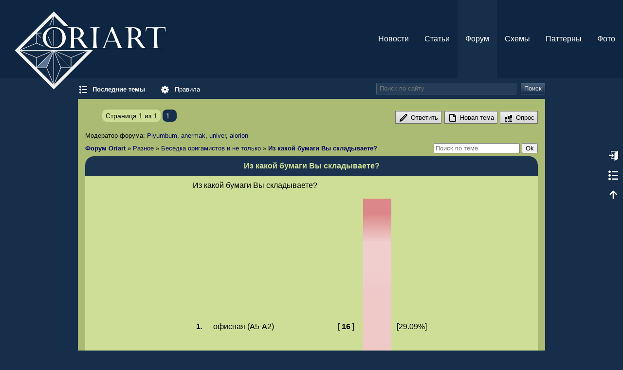

--- FILE ---
content_type: text/html; charset=UTF-8
request_url: http://oriart.ru/forum/9-439-1
body_size: 12199
content:
<!DOCTYPE html>
<html>
 <head>

	<script type="text/javascript">new Image().src = "//counter.yadro.ru/hit;ucoznet?r"+escape(document.referrer)+(screen&&";s"+screen.width+"*"+screen.height+"*"+(screen.colorDepth||screen.pixelDepth))+";u"+escape(document.URL)+";"+Date.now();</script>
	<script type="text/javascript">new Image().src = "//counter.yadro.ru/hit;ucoz_desktop_ad?r"+escape(document.referrer)+(screen&&";s"+screen.width+"*"+screen.height+"*"+(screen.colorDepth||screen.pixelDepth))+";u"+escape(document.URL)+";"+Date.now();</script>
 <title>Из какой бумаги Вы складываете? - Форум Oriart</title>

	<link rel="stylesheet" href="/.s/src/base.min.css" />
	<link rel="stylesheet" href="/.s/src/layer1.min.css" />

	<script src="/.s/src/jquery-1.12.4.min.js"></script>
	
	<script src="/.s/src/uwnd.min.js"></script>
	<script src="//s763.ucoz.net/cgi/uutils.fcg?a=uSD&ca=2&ug=999&isp=0&r=0.804076798851064"></script>
	<link rel="stylesheet" href="/.s/src/ulightbox/ulightbox.min.css" />
	<script src="/.s/src/ulightbox/ulightbox.min.js"></script>
	<script>
/* --- UCOZ-JS-DATA --- */
window.uCoz = {"language":"ru","ssid":"420520624665004200706","uLightboxType":1,"layerType":1,"sign":{"7251":"Запрошенный контент не может быть загружен. Пожалуйста, попробуйте позже.","5255":"Помощник","7254":"Изменить размер","7253":"Начать слайд-шоу","7287":"Перейти на страницу с фотографией.","3125":"Закрыть","7252":"Предыдущий","5458":"Следующий"},"site":{"host":"origamipro.ucoz.ru","id":"0origamipro","domain":"oriart.ru"},"mod":"fr","module":"forum","country":"US"};
/* --- UCOZ-JS-CODE --- */

	function Insert(qmid, user, text ) {
		user = user.replace(/\[/g, '\\[').replace(/\]/g, '\\]');
		if ( !!text ) {
			qmid = qmid.replace(/[^0-9]/g, "");
			paste("[quote="+user+";"+qmid+"]"+text+"[/quote]\n", 0);
		} else {
			_uWnd.alert('Выделите текст для цитирования', '', {w:230, h:80, tm:3000});
		}
	}

	function paste(text, flag ) {
		if ( document.selection && flag ) {
			document.addform.message.focus();
			document.addform.document.selection.createRange().text = text;
		} else {
			document.addform.message.value += text;
		}
	}

	function get_selection( ) {
		if ( window.getSelection ) {
			selection = window.getSelection().toString();
		} else if ( document.getSelection ) {
			selection = document.getSelection();
		} else {
			selection = document.selection.createRange().text;
		}
	}

	function pdel(id, n ) {
		if ( confirm('Вы подтверждаете удаление?') ) {
			(window.pDelBut = document.getElementById('dbo' + id))
				&& (pDelBut.width = pDelBut.height = 13) && (pDelBut.src = '/.s/img/ma/m/i2.gif');
			_uPostForm('', {url:'/forum/9-439-' + id + '-8-0-420520624665004200706', 't_pid': n});
		}
	}
function loginPopupForm(params = {}) { new _uWnd('LF', ' ', -250, -100, { closeonesc:1, resize:1 }, { url:'/index/40' + (params.urlParams ? '?'+params.urlParams : '') }) }
/* --- UCOZ-JS-END --- */
</script>

	<style>.UhideBlock{display:none; }</style>
 <meta name="description" content="Форум информационного портала об Оригами. Общение, поиск схем, советы и помощь в складывании.">
 <meta name="viewport" content="width=device-width,initial-scale=1">
 <link rel="shortcut icon" href="/favicon.ico?v=2">
 <!-- 
 <link type="text/css" rel="StyleSheet" href="/_st/my.css" /> 
 -->
 <link rel="stylesheet" href="/css2/ui-lightness/jquery-ui-1.10.3.custom.min.css">
 <link rel="alternate" type="application/rss+xml" title="Форум OriArt" href="/forum/0-0-0-37">
 
 <script src="/js/jquery-ui-1.10.3.custom.min.js" type="text/javascript"></script>
 </head>
 <body class="forum threadpage frTread439 md-forum pg-threadpage uri-frTread439">
 <!--U1HEADER1Z--><!-- 
<link rel="stylesheet" href="style.css"> 
-->
<link rel="stylesheet" href="/redesign/201408182/styles/style.min.css">
<!--[if lt IE 10]><link rel="stylesheet" href="/redesign/styles/ltie10.css"><![endif]-->

<div class="fixed-pane">
<ul class="user-bar">
 
 
 <li class="login-item"><a href="#login" class="icon-enter login-link" title="Вход на сайт">Войти</a></li>
 
 
 <li class="last-threads-item"><a class="icon-list" href="/forum/0-0-1-34" title="Последние темы">Последние темы</a></li>
 <li class="to-top-item"><a href="#title" class="icon-arrow-up to-top" title="Наверх">Наверх</a></li>
</ul>
</div>

<div id="title">
 <h1><a href="/">ORI<i>ART</i></a></h1>
 <nav> 
 <h3><a class="navigation-link icon-menu2" href="">Навигация</a></h3> 
 <ul class="main-menu"> 
 <li><a href="/news">Новости</a></li> 
 <li><a href="/publ" >Статьи</a></li> 
 <li><a href="/forum" class="active" >Форум</a></li> 
 <li><a href="/load" class="">Схемы</a></li> 
 <li><a href="/blog" >Паттерны</a></li> 
 <li><a href="/photo" >Фото</a></li> 
</ul>
</nav>
<div class="sub-header">
 <!--sub title-->
</div>
</div>

<div class="sub-header2 search-bar">
 
 <ul class="forum-menu">
 <li><a class="icon-list" href="/forum/0-0-1-34"><b>Последние темы</b></a></li>
 <li><a class="icon-cog" href="/forum/0-0-0-36">Правила</a></li>
 </ul>
 
 
 <form class="search-form" action="/search" method="get">
 <input type="hidden" value="0" name="t">
 <input type="text" class="search-input" placeholder="Поиск по сайту" name="q">
 <button type="submit" class="search-button"> Поиск</button>
 </form>
 
</div><!--/U1HEADER1Z-->
 <div id="content">
 <div id="forum">
 
 
		

		<table class="ThrTopButtonsTbl" border="0" width="100%" cellspacing="0" cellpadding="0">
			<tr class="ThrTopButtonsRow1">
				<td width="50%" class="ThrTopButtonsCl11">
	<ul class="switches switchesTbl forum-pages">
		<li class="pagesInfo">Страница <span class="curPage">1</span> из <span class="numPages">1</span></li>
		 <li class="switchActive">1</li> 
	</ul></td>
				<td align="right" class="frmBtns ThrTopButtonsCl12"><div id="frmButns83"><a href="javascript:;" rel="nofollow" onclick="_uWnd.alert('Необходима авторизация для данного действия. Войдите или зарегистрируйтесь.','',{w:230,h:80,tm:3000});return false;"><img alt="" style="margin:0;padding:0;border:0;" title="Ответить" src="/.s/img/fr/bt/37/t_reply.gif" /></a> <a href="javascript:;" rel="nofollow" onclick="_uWnd.alert('Необходима авторизация для данного действия. Войдите или зарегистрируйтесь.','',{w:230,h:80,tm:3000});return false;"><img alt="" style="margin:0;padding:0;border:0;" title="Новая тема" src="/.s/img/fr/bt/37/t_new.gif" /></a> <a href="javascript:;" rel="nofollow" onclick="_uWnd.alert('Необходима авторизация для данного действия. Войдите или зарегистрируйтесь.','',{w:230,h:80,tm:3000});return false;"><img alt="" style="margin:0;padding:0;border:0;" title="Новый опрос" src="/.s/img/fr/bt/37/t_poll.gif" /></a></div></td></tr>
			<tr class="ThrTopButtonsRow2">
	<td class="forumModerBlock ThrTopButtonsCl21"><span class="moders-wrapper">Модератор форума: <a href="javascript:;" rel="nofollow" onclick="window.open('/index/8-0-Plyumbum', 'up48', 'scrollbars=1,top=0,left=0,resizable=1,width=700,height=375'); return false;" class="forumModer">Plyumbum</a>, <a href="javascript:;" rel="nofollow" onclick="window.open('/index/8-0-anermak', 'up48', 'scrollbars=1,top=0,left=0,resizable=1,width=700,height=375'); return false;" class="forumModer">anermak</a>, <a href="javascript:;" rel="nofollow" onclick="window.open('/index/8-0-univer', 'up48', 'scrollbars=1,top=0,left=0,resizable=1,width=700,height=375'); return false;" class="forumModer">univer</a>, <a href="javascript:;" rel="nofollow" onclick="window.open('/index/8-0-alorion', 'up48', 'scrollbars=1,top=0,left=0,resizable=1,width=700,height=375'); return false;" class="forumModer">alorion</a></span></td>
	<td class="ThrTopButtonsCl22">&nbsp;</td></tr>
		</table>
		
	<table class="ThrForumBarTbl" border="0" width="100%" cellspacing="0" cellpadding="0">
		<tr class="ThrForumBarRow1">
			<td class="forumNamesBar ThrForumBarCl11 breadcrumbs" style="padding-top:3px;padding-bottom:5px;">
				<a class="forumBar breadcrumb-item" href="/forum/">Форум Oriart</a>  <span class="breadcrumb-sep">&raquo;</span> <a class="forumBar breadcrumb-item" href="/forum/8">Разное</a> <span class="breadcrumb-sep">&raquo;</span> <a class="forumBar breadcrumb-item" href="/forum/9">Беседка оригамистов и не только</a> <span class="breadcrumb-sep">&raquo;</span> <a class="forumBarA" href="/forum/9-439-1">Из какой бумаги Вы складываете?</a></td><td class="ThrForumBarCl12" >
	
	<script>
	function check_search(form ) {
		if ( form.s.value.length < 3 ) {
			_uWnd.alert('Вы ввели слишком короткий поисковой запрос.', '', { w:230, h:80, tm:3000 })
			return false
		}
		return true
	}
	</script>
	<form id="thread_search_form" onsubmit="return check_search(this)" action="/forum/9-439" method="GET">
		<input class="fastNav" type="submit" value="Ok" id="thread_search_button"><input type="text" name="s" value="" placeholder="Поиск по теме" id="thread_search_field"/>
	</form>
			</td></tr>
	</table>
		
		<div class="gDivLeft">
	<div class="gDivRight">
		<table class="gTable threadpage-posts-table" border="0" width="100%" cellspacing="1" cellpadding="0">
		<tr>
			<td class="gTableTop">
				<div style="float:right" class="gTopCornerRight"></div>
				<span class="forum-title">Из какой бумаги Вы складываете?</span>
				</td></tr><tr><td class="postPoll" style="padding:5px;" align="center">
		<script>
		function pollfrm(f ) {
			document.getElementById('sbmPl').disabled = true;
			_uPostForm('forumPollF', { type:'POST', url:'/forum/' });
		}

		function pollReslt(id ) {
			_uPostForm('', { url:'/forum/'+id });
		}
		</script>
		<div id="pollBlock2">
			<form method="post" id="forumPollF" action="/forum/" style="margin:0;padding:0;" onsubmit="pollfrm();return false;">
				<table border="0" cellspacing="1" cellpadding="1" align="center"><tr><td class="pollQuestion">Из какой бумаги Вы складываете?</td></tr><tr><td class="pollResults"><table border="0" width="100%" cellspacing="2" cellpadding="2">
				<tr>
					<td style="width:3%;" class="pollPos nowrap"><b>1</b>.</td>
					<td class="pollAnsw nowrap">офисная (А5-А2)</td>
					<td align="center" style="width:10%;" class="pollResult nowrap">[ <b>16</b> ]</td>
					<td style="width:15%;" class="pollBar nowrap"><img class="forum-poll-bar-start" alt="" src="/Ico_mark/f_ico2/bar_left.gif" /><img class="forum-poll-bar-fill" alt="" src="/Ico_mark/f_ico2/bar.gif" width="58"  /><img class="forum-poll-bar-end"   alt="" src="/Ico_mark/f_ico2/bar_right.gif" /></td>
					<td style="width:10%;" class="pollPers nowrap">[29.09%]</td>
				</tr>
				<tr>
					<td style="width:3%;" class="pollPos nowrap"><b>2</b>.</td>
					<td class="pollAnsw nowrap">крафт</td>
					<td align="center" style="width:10%;" class="pollResult nowrap">[ <b>10</b> ]</td>
					<td style="width:15%;" class="pollBar nowrap"><img class="forum-poll-bar-start" alt="" src="/Ico_mark/f_ico2/bar_left.gif" /><img class="forum-poll-bar-fill" alt="" src="/Ico_mark/f_ico2/bar.gif" width="36"  /><img class="forum-poll-bar-end"   alt="" src="/Ico_mark/f_ico2/bar_right.gif" /></td>
					<td style="width:10%;" class="pollPers nowrap">[18.18%]</td>
				</tr>
				<tr>
					<td style="width:3%;" class="pollPos nowrap"><b>3</b>.</td>
					<td class="pollAnsw nowrap">фольгированная (покупная)</td>
					<td align="center" style="width:10%;" class="pollResult nowrap">[ <b>5</b> ]</td>
					<td style="width:15%;" class="pollBar nowrap"><img class="forum-poll-bar-start" alt="" src="/Ico_mark/f_ico2/bar_left.gif" /><img class="forum-poll-bar-fill" alt="" src="/Ico_mark/f_ico2/bar.gif" width="18"  /><img class="forum-poll-bar-end"   alt="" src="/Ico_mark/f_ico2/bar_right.gif" /></td>
					<td style="width:10%;" class="pollPers nowrap">[9.09%]</td>
				</tr>
				<tr>
					<td style="width:3%;" class="pollPos nowrap"><b>4</b>.</td>
					<td class="pollAnsw nowrap">фольгированная (самодельная)</td>
					<td align="center" style="width:10%;" class="pollResult nowrap">[ <b>9</b> ]</td>
					<td style="width:15%;" class="pollBar nowrap"><img class="forum-poll-bar-start" alt="" src="/Ico_mark/f_ico2/bar_left.gif" /><img class="forum-poll-bar-fill" alt="" src="/Ico_mark/f_ico2/bar.gif" width="32"  /><img class="forum-poll-bar-end"   alt="" src="/Ico_mark/f_ico2/bar_right.gif" /></td>
					<td style="width:10%;" class="pollPers nowrap">[16.36%]</td>
				</tr>
				<tr>
					<td style="width:3%;" class="pollPos nowrap"><b>5</b>.</td>
					<td class="pollAnsw nowrap">специальная</td>
					<td align="center" style="width:10%;" class="pollResult nowrap">[ <b>2</b> ]</td>
					<td style="width:15%;" class="pollBar nowrap"><img class="forum-poll-bar-start" alt="" src="/Ico_mark/f_ico2/bar_left.gif" /><img class="forum-poll-bar-fill" alt="" src="/Ico_mark/f_ico2/bar.gif" width="7"  /><img class="forum-poll-bar-end"   alt="" src="/Ico_mark/f_ico2/bar_right.gif" /></td>
					<td style="width:10%;" class="pollPers nowrap">[3.64%]</td>
				</tr>
				<tr>
					<td style="width:3%;" class="pollPos nowrap"><b>6</b>.</td>
					<td class="pollAnsw nowrap">калька</td>
					<td align="center" style="width:10%;" class="pollResult nowrap">[ <b>16</b> ]</td>
					<td style="width:15%;" class="pollBar nowrap"><img class="forum-poll-bar-start" alt="" src="/Ico_mark/f_ico2/bar_left.gif" /><img class="forum-poll-bar-fill" alt="" src="/Ico_mark/f_ico2/bar.gif" width="58"  /><img class="forum-poll-bar-end"   alt="" src="/Ico_mark/f_ico2/bar_right.gif" /></td>
					<td style="width:10%;" class="pollPers nowrap">[29.09%]</td>
				</tr>
				<tr>
					<td style="width:3%;" class="pollPos nowrap"><b>7</b>.</td>
					<td class="pollAnsw nowrap">папиросная</td>
					<td align="center" style="width:10%;" class="pollResult nowrap">[ <b>1</b> ]</td>
					<td style="width:15%;" class="pollBar nowrap"><img class="forum-poll-bar-start" alt="" src="/Ico_mark/f_ico2/bar_left.gif" /><img class="forum-poll-bar-fill" alt="" src="/Ico_mark/f_ico2/bar.gif" width="3"  /><img class="forum-poll-bar-end"   alt="" src="/Ico_mark/f_ico2/bar_right.gif" /></td>
					<td style="width:10%;" class="pollPers nowrap">[1.82%]</td>
				</tr>
				<tr>
					<td style="width:3%;" class="pollPos nowrap"><b>8</b>.</td>
					<td class="pollAnsw nowrap">шелковая</td>
					<td align="center" style="width:10%;" class="pollResult nowrap">[ <b>4</b> ]</td>
					<td style="width:15%;" class="pollBar nowrap"><img class="forum-poll-bar-start" alt="" src="/Ico_mark/f_ico2/bar_left.gif" /><img class="forum-poll-bar-fill" alt="" src="/Ico_mark/f_ico2/bar.gif" width="14"  /><img class="forum-poll-bar-end"   alt="" src="/Ico_mark/f_ico2/bar_right.gif" /></td>
					<td style="width:10%;" class="pollPers nowrap">[7.27%]</td>
				</tr>
				<tr>
					<td style="width:3%;" class="pollPos nowrap"><b>9</b>.</td>
					<td class="pollAnsw nowrap">салфеточная</td>
					<td align="center" style="width:10%;" class="pollResult nowrap">[ <b>4</b> ]</td>
					<td style="width:15%;" class="pollBar nowrap"><img class="forum-poll-bar-start" alt="" src="/Ico_mark/f_ico2/bar_left.gif" /><img class="forum-poll-bar-fill" alt="" src="/Ico_mark/f_ico2/bar.gif" width="14"  /><img class="forum-poll-bar-end"   alt="" src="/Ico_mark/f_ico2/bar_right.gif" /></td>
					<td style="width:10%;" class="pollPers nowrap">[7.27%]</td>
				</tr>
				<tr>
					<td style="width:3%;" class="pollPos nowrap"><b>10</b>.</td>
					<td class="pollAnsw nowrap">другое</td>
					<td align="center" style="width:10%;" class="pollResult nowrap">[ <b>7</b> ]</td>
					<td style="width:15%;" class="pollBar nowrap"><img class="forum-poll-bar-start" alt="" src="/Ico_mark/f_ico2/bar_left.gif" /><img class="forum-poll-bar-fill" alt="" src="/Ico_mark/f_ico2/bar.gif" width="25"  /><img class="forum-poll-bar-end"   alt="" src="/Ico_mark/f_ico2/bar_right.gif" /></td>
					<td style="width:10%;" class="pollPers nowrap">[12.73%]</td>
				</tr></table></td></tr><tr><td class="pollTotal">Всего ответов: <b>55</b></td></tr></table>

				<input type="hidden" name="a"    value="18" />
				<input type="hidden" name="id"   value="11104" />
				<input type="hidden" name="ssid" value="420520624665004200706" />
			</form>
		</div></td></tr><tr><td class="postSeparator"></td></tr><tr><td class="postSeparator"><div id="nativeroll_video_cont" style="display:none;"></div></td></tr><tr id="post11104"><td class="postRest1"><div class="post"> 
 <!--1843 9-439-11104-16-1232816543 -->
 <div class="user-info"> 
 <div class="user-header">
 <a class="postUser" href="" onClick="emoticon('[b]Wishmaster[/b],');return false;">Wishmaster</a> 
 
 </div> 
 <div class="user-body">
 <a href="javascript:;" rel="nofollow" onclick="window.open('/index/8-1843', 'up1843', 'scrollbars=1,top=0,left=0,resizable=1,width=700,height=375'); return false;" class="ava-profile-link">
 <div class="userAvatarBorder with-ava">
 <img class="userAvatar" border="0" src="/avatar/21/200059.jpg">
 
 
 </div>
 </a>
 
 
 
 
  <div class="postRankName">Начинающий</div>  
  <div class="postRankIco"> <img alt="" border="0" align="absmiddle" name="rankimg" src="/.s/rnk/5/rank1.gif" title="Ранг 1" /> </div>
 
 <div class="numposts">Сообщений: <span>4</span></div>
 
 <div class="to-right">
 
 
 
 
 
 <div title="Украина">
 Откуда: Одесса
 </div> 
 
 <div class="user-detail">
 
 
 
 </div>
 </div> 
 
 
 </div> 
 </div>
 <div class="post-content"> 
 <div class="post-header"><span class="date1">Дата:</span> <span class="date">Сб, 24 Янв 2009</span><span class="time">, 20:02</span> | <span class="number1">Сообщение</span> <span class="number">#<a rel="nofollow" name="11104" class="postNumberLink" href="javascript:;" onclick="prompt('Прямая ссылка к сообщению', 'http://oriart.ru/forum/9-439-11104-16-1232816543'); return false;">1</a></span></div> 
 <div class="post-body">
 <div class="postCut">
 <span class="ucoz-forum-post" id="ucoz-forum-post-11104" edit-url="">...какая бумага...? лично я из А4..</span>
 </div> 
 
 
 
 </div> 
 <div class="post-meta">
 <span class="vk-like" id="vk-like11104"></span>
 <span class="post-manage">
 
 
 </span>
 
 </div> 
 </div> 
</div></td></tr><tr id="post11105"><td class="postRest2"><div class="post"> 
 <!--359 9-439-11105-16-1232817328 -->
 <div class="user-info"> 
 <div class="user-header">
 <a class="postUser" href="" onClick="emoticon('[b]Xananik[/b],');return false;">Xananik</a> 
 
 </div> 
 <div class="user-body">
 <a href="javascript:;" rel="nofollow" onclick="window.open('/index/8-359', 'up359', 'scrollbars=1,top=0,left=0,resizable=1,width=700,height=375'); return false;" class="ava-profile-link">
 <div class="userAvatarBorder with-ava">
 <img class="userAvatar" border="0" src="/avatar/12/8532-263125.jpg">
 
 
 </div>
 </a>
 
 
 
 
  <div class="postRankName">Завсегдатай</div>  
  <div class="postRankIco"> <img alt="" border="0" align="absmiddle" name="rankimg" src="/.s/rnk/5/rank3.gif" title="Ранг 3" /> </div>
 
 <div class="numposts">Сообщений: <span>50</span></div>
 
 <div class="to-right">
 
 
 
 
 
 <div title="Россия">
 Откуда: Санкт-Петербург
 </div>
 
 
 <div class="user-detail">
 
 
 
 </div>
 </div> 
 
 
 </div> 
 </div>
 <div class="post-content"> 
 <div class="post-header"><span class="date1">Дата:</span> <span class="date">Сб, 24 Янв 2009</span><span class="time">, 20:15</span> | <span class="number1">Сообщение</span> <span class="number">#<a rel="nofollow" name="11105" class="postNumberLink" href="javascript:;" onclick="prompt('Прямая ссылка к сообщению', 'http://oriart.ru/forum/9-439-11105-16-1232817328'); return false;">2</a></span></div> 
 <div class="post-body">
 <div class="postCut">
 <span class="ucoz-forum-post" id="ucoz-forum-post-11105" edit-url="">Как-то мало вариантов..</span>
 </div> 
 
 
 
 </div> 
 <div class="post-meta">
 <span class="vk-like" id="vk-like11105"></span>
 <span class="post-manage">
 
 
 </span>
 
 </div> 
 </div> 
</div></td></tr><tr id="post11106"><td class="postRest1"><div class="post"> 
 <!--1742 9-439-11106-16-1232822285 -->
 <div class="user-info"> 
 <div class="user-header">
 <a class="postUser" href="" onClick="emoticon('[b]DESPASE[/b],');return false;">DESPASE</a> 
 
 </div> 
 <div class="user-body">
 <a href="javascript:;" rel="nofollow" onclick="window.open('/index/8-1742', 'up1742', 'scrollbars=1,top=0,left=0,resizable=1,width=700,height=375'); return false;" class="ava-profile-link">
 <div class="userAvatarBorder with-ava">
 <img class="userAvatar" border="0" src="/avatar/29/0439-763315.jpg">
 
 
 </div>
 </a>
 
 
 
 
  <div class="postRankName">Бывалый</div>  
  <div class="postRankIco"> <img alt="" border="0" align="absmiddle" name="rankimg" src="/.s/rnk/5/rank4.gif" title="Ранг 4" /> </div>
 
 <div class="numposts">Сообщений: <span>98</span></div>
 
 <div class="to-right">
 
 
 
 
 
 <div title="Россия">
 Откуда: ярославль
 </div>
 
 
 <div class="user-detail">
 
 <a class="detail-link email" href="javascript:;" rel="nofollow" onclick="window.top.location.href='mai'+'lto:'+'art'+'-bela'+'jc@yandex.ru';return false;" title="E-mail адрес"> @</a>
 
 </div>
 </div> 
 
 
 </div> 
 </div>
 <div class="post-content"> 
 <div class="post-header"><span class="date1">Дата:</span> <span class="date">Сб, 24 Янв 2009</span><span class="time">, 21:38</span> | <span class="number1">Сообщение</span> <span class="number">#<a rel="nofollow" name="11106" class="postNumberLink" href="javascript:;" onclick="prompt('Прямая ссылка к сообщению', 'http://oriart.ru/forum/9-439-11106-16-1232822285'); return false;">3</a></span></div> 
 <div class="post-body">
 <div class="postCut">
 <span class="ucoz-forum-post" id="ucoz-forum-post-11106" edit-url="">Согласен бумаги бывает много видов.</span>
 </div> 
 
 
 <br>
 <hr size="1" width="150" align="left" class="signatureHr">
 <span class="signatureView">я делаю из оригами ради удовольствия</span>
 
 
 </div> 
 <div class="post-meta">
 <span class="vk-like" id="vk-like11106"></span>
 <span class="post-manage">
 
 
 </span>
 
 </div> 
 </div> 
</div></td></tr><tr id="post11110"><td class="postRest2"><div class="post"> 
 <!--1473 9-439-11110-16-1232827264 -->
 <div class="user-info"> 
 <div class="user-header">
 <a class="postUser" href="" onClick="emoticon('[b]Vadim[/b],');return false;">Vadim</a> 
 
 </div> 
 <div class="user-body">
 <a href="javascript:;" rel="nofollow" onclick="window.open('/index/8-1473', 'up1473', 'scrollbars=1,top=0,left=0,resizable=1,width=700,height=375'); return false;" class="ava-profile-link">
 <div class="userAvatarBorder with-ava">
 <img class="userAvatar" border="0" src="/avatar/34/6212-523319.jpg">
 
 
 </div>
 </a>
 
 
 
 
  <div class="postRankName">Завсегдатай</div>  
  <div class="postRankIco"> <img alt="" border="0" align="absmiddle" name="rankimg" src="/.s/rnk/5/rank3.gif" title="Ранг 3" /> </div>
 
 <div class="numposts">Сообщений: <span>69</span></div>
 
 <div class="to-right">
 
 
 
 
 
 <div title="Украина">
 Откуда: Харьков
 </div> 
 
 <div class="user-detail">
 
 
 
 </div>
 </div> 
 
 
 </div> 
 </div>
 <div class="post-content"> 
 <div class="post-header"><span class="date1">Дата:</span> <span class="date">Сб, 24 Янв 2009</span><span class="time">, 23:01</span> | <span class="number1">Сообщение</span> <span class="number">#<a rel="nofollow" name="11110" class="postNumberLink" href="javascript:;" onclick="prompt('Прямая ссылка к сообщению', 'http://oriart.ru/forum/9-439-11110-16-1232827264'); return false;">4</a></span></div> 
 <div class="post-body">
 <div class="postCut">
 <span class="ucoz-forum-post" id="ucoz-forum-post-11110" edit-url="">Калька например</span>
 </div> 
 
 
 
 </div> 
 <div class="post-meta">
 <span class="vk-like" id="vk-like11110"></span>
 <span class="post-manage">
 
 
 </span>
 
 </div> 
 </div> 
</div></td></tr><tr id="post11111"><td class="postRest1"><div class="post"> 
 <!--876 9-439-11111-16-1232829449 -->
 <div class="user-info"> 
 <div class="user-header">
 <a class="postUser" href="" onClick="emoticon('[b]Feanor[/b],');return false;">Feanor</a> 
 
 </div> 
 <div class="user-body">
 <a href="javascript:;" rel="nofollow" onclick="window.open('/index/8-876', 'up876', 'scrollbars=1,top=0,left=0,resizable=1,width=700,height=375'); return false;" class="ava-profile-link">
 <div class="userAvatarBorder with-ava">
 <img class="userAvatar" border="0" src="/avatar/10/638217.png">
 <span title="Администратор" class="rank admin">A</span>
 
 </div>
 </a>
 
 
 
 
  <div class="postRankName"> _ </div> 
  
 
 <div class="numposts">Сообщений: <span>1048</span></div>
 
 <div class="to-right">
 
 
 
 
 
 <div title="Россия">
 Откуда: Москва
 </div>
 
 
 <div class="user-detail">
 
 
 <a class="detail-link icon-home2" onclick="window.open('http://vk.com/capygami');return false;" href="javascript://" title="http://vk.com/capygami"> www</a>
 </div>
 </div> 
 
 
 </div> 
 </div>
 <div class="post-content"> 
 <div class="post-header"><span class="date1">Дата:</span> <span class="date">Сб, 24 Янв 2009</span><span class="time">, 23:37</span> | <span class="number1">Сообщение</span> <span class="number">#<a rel="nofollow" name="11111" class="postNumberLink" href="javascript:;" onclick="prompt('Прямая ссылка к сообщению', 'http://oriart.ru/forum/9-439-11111-16-1232829449'); return false;">5</a></span></div> 
 <div class="post-body">
 <div class="postCut">
 <span class="ucoz-forum-post" id="ucoz-forum-post-11111" edit-url="">Что это за убогий опрос? А где калька, крафт, миллиметровка, оберточная, папиросная? И фольгированную надо разделить на покупную и самодельную, чтобы спрашивать, где ее купили <img src="http://s3.ucoz.net/sm/21/biggrin.gif" border="0" align="absmiddle" alt="biggrin"></span>
 </div> 
 
 
 <br>
 <hr size="1" width="150" align="left" class="signatureHr">
 <span class="signatureView"><a class="link" href="http://www.flickr.com/photos/finwych/" rel="nofollow" target="_blank">Галерея на фликре</a></span>
 
 
 </div> 
 <div class="post-meta">
 <span class="vk-like" id="vk-like11111"></span>
 <span class="post-manage">
 
 
 </span>
 
 </div> 
 </div> 
</div></td></tr><tr id="post11113"><td class="postRest2"><div class="post"> 
 <!--1239 9-439-11113-16-1232830054 -->
 <div class="user-info"> 
 <div class="user-header">
 <a class="postUser" href="" onClick="emoticon('[b]bkmz[/b],');return false;">bkmz</a> 
 
 </div> 
 <div class="user-body">
 <a href="javascript:;" rel="nofollow" onclick="window.open('/index/8-1239', 'up1239', 'scrollbars=1,top=0,left=0,resizable=1,width=700,height=375'); return false;" class="ava-profile-link">
 <div class="userAvatarBorder ">
 
 
 
 </div>
 </a>
 
 
 
 
  <div class="postRankName">Бывалый</div>  
  <div class="postRankIco"> <img alt="" border="0" align="absmiddle" name="rankimg" src="/.s/rnk/5/rank4.gif" title="Ранг 4" /> </div>
 
 <div class="numposts">Сообщений: <span>94</span></div>
 
 <div class="to-right">
 
 
 
 
 
 <div title="Россия">
 Откуда: Россия
 </div>
 
 
 <div class="user-detail">
 
 
 
 </div>
 </div> 
 
 
 </div> 
 </div>
 <div class="post-content"> 
 <div class="post-header"><span class="date1">Дата:</span> <span class="date">Сб, 24 Янв 2009</span><span class="time">, 23:47</span> | <span class="number1">Сообщение</span> <span class="number">#<a rel="nofollow" name="11113" class="postNumberLink" href="javascript:;" onclick="prompt('Прямая ссылка к сообщению', 'http://oriart.ru/forum/9-439-11113-16-1232830054'); return false;">6</a></span></div> 
 <div class="post-body">
 <div class="postCut">
 <span class="ucoz-forum-post" id="ucoz-forum-post-11113" edit-url="">мне особенно понравились варианты а8 и а0^^ <br /> так же не заметил в вариантах: листочки для записей, газеты, салфетки и спам-бумажки, которые раздают у метро</span>
 </div> 
 
 
 
 </div> 
 <div class="post-meta">
 <span class="vk-like" id="vk-like11113"></span>
 <span class="post-manage">
 
 
 </span>
 
 </div> 
 </div> 
</div></td></tr><tr id="post11117"><td class="postRest1"><div class="post"> 
 <!--33 9-439-11117-16-1232832286 -->
 <div class="user-info"> 
 <div class="user-header">
 <a class="postUser" href="" onClick="emoticon('[b]Plyumbum[/b],');return false;">Plyumbum</a> 
 
 </div> 
 <div class="user-body">
 <a href="javascript:;" rel="nofollow" onclick="window.open('/index/8-33', 'up33', 'scrollbars=1,top=0,left=0,resizable=1,width=700,height=375'); return false;" class="ava-profile-link">
 <div class="userAvatarBorder with-ava">
 <img class="userAvatar" border="0" src="/avatar/58/8780-905433.jpg">
 
 
 </div>
 </a>
 
 
 
 
  <div class="postRankName"> Moderator Solitus </div> 
  <div class="postRankIco"> <img alt="" border="0" align="absmiddle" name="rankimg" src="/.s/rnk/5/rank9.gif" title="Ранг 9" /> </div>
 
 <div class="numposts">Сообщений: <span>501</span></div>
 
 <div class="to-right">
 
 
 
 
 
 <div title="Россия">
 Откуда: Тольятти
 </div>
 
 
 <div class="user-detail">
 
 
 <a class="detail-link icon-home2" onclick="window.open('http://vkontakte.ru/id17536893');return false;" href="javascript://" title="http://vkontakte.ru/id17536893"> www</a>
 </div>
 </div> 
 
 
 </div> 
 </div>
 <div class="post-content"> 
 <div class="post-header"><span class="date1">Дата:</span> <span class="date">Вс, 25 Янв 2009</span><span class="time">, 00:24</span> | <span class="number1">Сообщение</span> <span class="number">#<a rel="nofollow" name="11117" class="postNumberLink" href="javascript:;" onclick="prompt('Прямая ссылка к сообщению', 'http://oriart.ru/forum/9-439-11117-16-1232832286'); return false;">7</a></span></div> 
 <div class="post-body">
 <div class="postCut">
 <span class="ucoz-forum-post" id="ucoz-forum-post-11117" edit-url="">Злоупотребив полномочиями.. <img src="http://s3.ucoz.net/sm/21/cool.gif" border="0" align="absmiddle" alt="cool"> <br /> Немного подправил. <img src="http://s3.ucoz.net/sm/21/smile.gif" border="0" align="absmiddle" alt="smile"></span>
 </div> 
 
 
 <br>
 <hr size="1" width="150" align="left" class="signatureHr">
 <span class="signatureView">&quot;The Folder Folded The Paperfold&quot;</span>
 
 
 </div> 
 <div class="post-meta">
 <span class="vk-like" id="vk-like11117"></span>
 <span class="post-manage">
 
 
 </span>
 
 </div> 
 </div> 
</div></td></tr><tr id="post11118"><td class="postRest2"><div class="post"> 
 <!--876 9-439-11118-16-1232834782 -->
 <div class="user-info"> 
 <div class="user-header">
 <a class="postUser" href="" onClick="emoticon('[b]Feanor[/b],');return false;">Feanor</a> 
 
 </div> 
 <div class="user-body">
 <a href="javascript:;" rel="nofollow" onclick="window.open('/index/8-876', 'up876', 'scrollbars=1,top=0,left=0,resizable=1,width=700,height=375'); return false;" class="ava-profile-link">
 <div class="userAvatarBorder with-ava">
 <img class="userAvatar" border="0" src="/avatar/10/638217.png">
 <span title="Администратор" class="rank admin">A</span>
 
 </div>
 </a>
 
 
 
 
  <div class="postRankName"> _ </div> 
  
 
 <div class="numposts">Сообщений: <span>1048</span></div>
 
 <div class="to-right">
 
 
 
 
 
 <div title="Россия">
 Откуда: Москва
 </div>
 
 
 <div class="user-detail">
 
 
 <a class="detail-link icon-home2" onclick="window.open('http://vk.com/capygami');return false;" href="javascript://" title="http://vk.com/capygami"> www</a>
 </div>
 </div> 
 
 
 </div> 
 </div>
 <div class="post-content"> 
 <div class="post-header"><span class="date1">Дата:</span> <span class="date">Вс, 25 Янв 2009</span><span class="time">, 01:06</span> | <span class="number1">Сообщение</span> <span class="number">#<a rel="nofollow" name="11118" class="postNumberLink" href="javascript:;" onclick="prompt('Прямая ссылка к сообщению', 'http://oriart.ru/forum/9-439-11118-16-1232834782'); return false;">8</a></span></div> 
 <div class="post-body">
 <div class="postCut">
 <span class="ucoz-forum-post" id="ucoz-forum-post-11118" edit-url="">Вот! Теперь все хорошо. Так где покупали фольгированную?</span>
 </div> 
 
 
 <br>
 <hr size="1" width="150" align="left" class="signatureHr">
 <span class="signatureView"><a class="link" href="http://www.flickr.com/photos/finwych/" rel="nofollow" target="_blank">Галерея на фликре</a></span>
 
 
 </div> 
 <div class="post-meta">
 <span class="vk-like" id="vk-like11118"></span>
 <span class="post-manage">
 
 
 </span>
 
 </div> 
 </div> 
</div></td></tr><tr id="post11415"><td class="postRest1"><div class="post"> 
 <!--1843 9-439-11415-16-1234121237 -->
 <div class="user-info"> 
 <div class="user-header">
 <a class="postUser" href="" onClick="emoticon('[b]Wishmaster[/b],');return false;">Wishmaster</a> 
 
 </div> 
 <div class="user-body">
 <a href="javascript:;" rel="nofollow" onclick="window.open('/index/8-1843', 'up1843', 'scrollbars=1,top=0,left=0,resizable=1,width=700,height=375'); return false;" class="ava-profile-link">
 <div class="userAvatarBorder with-ava">
 <img class="userAvatar" border="0" src="/avatar/21/200059.jpg">
 
 
 </div>
 </a>
 
 
 
 
  <div class="postRankName">Начинающий</div>  
  <div class="postRankIco"> <img alt="" border="0" align="absmiddle" name="rankimg" src="/.s/rnk/5/rank1.gif" title="Ранг 1" /> </div>
 
 <div class="numposts">Сообщений: <span>4</span></div>
 
 <div class="to-right">
 
 
 
 
 
 <div title="Украина">
 Откуда: Одесса
 </div> 
 
 <div class="user-detail">
 
 
 
 </div>
 </div> 
 
 
 </div> 
 </div>
 <div class="post-content"> 
 <div class="post-header"><span class="date1">Дата:</span> <span class="date">Вс, 08 Фев 2009</span><span class="time">, 22:27</span> | <span class="number1">Сообщение</span> <span class="number">#<a rel="nofollow" name="11415" class="postNumberLink" href="javascript:;" onclick="prompt('Прямая ссылка к сообщению', 'http://oriart.ru/forum/9-439-11415-16-1234121237'); return false;">9</a></span></div> 
 <div class="post-body">
 <div class="postCut">
 <span class="ucoz-forum-post" id="ucoz-forum-post-11415" edit-url="">Пасиба что подправили... Вы извините, я токо начинаю.... <img src="http://s3.ucoz.net/sm/21/kind.gif" border="0" align="absmiddle" alt="kind"></span>
 </div> 
 
 
 
 </div> 
 <div class="post-meta">
 <span class="vk-like" id="vk-like11415"></span>
 <span class="post-manage">
 
 
 </span>
 
 </div> 
 </div> 
</div></td></tr><tr id="post11521"><td class="postRest2"><div class="post"> 
 <!--1556 9-439-11521-16-1234468250 -->
 <div class="user-info"> 
 <div class="user-header">
 <a class="postUser" href="" onClick="emoticon('[b]12345[/b],');return false;">12345</a> 
 
 </div> 
 <div class="user-body">
 <a href="javascript:;" rel="nofollow" onclick="window.open('/index/8-1556', 'up1556', 'scrollbars=1,top=0,left=0,resizable=1,width=700,height=375'); return false;" class="ava-profile-link">
 <div class="userAvatarBorder ">
 
 
 
 </div>
 </a>
 
 
 
 
  <div class="postRankName">Бывалый</div>  
  <div class="postRankIco"> <img alt="" border="0" align="absmiddle" name="rankimg" src="/.s/rnk/5/rank4.gif" title="Ранг 4" /> </div>
 
 <div class="numposts">Сообщений: <span>85</span></div>
 
 <div class="to-right">
 
 
 
 
 
 <div title="Россия">
 Откуда: Россия
 </div>
 
 
 <div class="user-detail">
 
 
 
 </div>
 </div> 
 
 
 </div> 
 </div>
 <div class="post-content"> 
 <div class="post-header"><span class="date1">Дата:</span> <span class="date">Чт, 12 Фев 2009</span><span class="time">, 22:50</span> | <span class="number1">Сообщение</span> <span class="number">#<a rel="nofollow" name="11521" class="postNumberLink" href="javascript:;" onclick="prompt('Прямая ссылка к сообщению', 'http://oriart.ru/forum/9-439-11521-16-1234468250'); return false;">10</a></span></div> 
 <div class="post-body">
 <div class="postCut">
 <span class="ucoz-forum-post" id="ucoz-forum-post-11521" edit-url="">Я складываю в основном из А3. Хотелось бы побольше формат, но пока не знаю где купить. <p> И вообще, для разных типов моделей с разными плотностями нужна разная бумага. Например для орла Хьенга, где 90% всей бумаги расположено в шее и голове, что при попытке сделать предпоследнее действие ( согнуть этот толстенный слой бумаги пополам ) все и вся рвется напрочь, лучше использовать кальку. А для таких моделей как классическая прыгающая лягушка, где кроме базовой формы бомбочка ничего почти нет или классический летающий планер можно и ватман попробовать.</span>
 </div> 
 
 
 
 <div class="edited">
 Post edited by <span class="editedBy">12345</span> - <span class="editedTime">Пт, 13 Фев 2009, 06:42</span>
 </div>
 
 </div> 
 <div class="post-meta">
 <span class="vk-like" id="vk-like11521"></span>
 <span class="post-manage">
 
 
 </span>
 
 </div> 
 </div> 
</div></td></tr><tr id="post11523"><td class="postRest1"><div class="post"> 
 <!--1844 9-439-11523-16-1234469910 -->
 <div class="user-info"> 
 <div class="user-header">
 <a class="postUser" href="" onClick="emoticon('[b]busi_do[/b],');return false;">busi_do</a> 
 
 </div> 
 <div class="user-body">
 <a href="javascript:;" rel="nofollow" onclick="window.open('/index/8-1844', 'up1844', 'scrollbars=1,top=0,left=0,resizable=1,width=700,height=375'); return false;" class="ava-profile-link">
 <div class="userAvatarBorder with-ava">
 <img class="userAvatar" border="0" src="/avatar/63/1360-950773.jpg">
 
 
 </div>
 </a>
 
 
 
 
  <div class="postRankName">Бывалый</div>  
  <div class="postRankIco"> <img alt="" border="0" align="absmiddle" name="rankimg" src="/.s/rnk/5/rank4.gif" title="Ранг 4" /> </div>
 
 <div class="numposts">Сообщений: <span>94</span></div>
 
 <div class="to-right">
 
 
 
 
 
 <div title="Молдова">
 Откуда: Молдова
 </div> 
 
 <div class="user-detail">
 
 
 
 </div>
 </div> 
 
 
 </div> 
 </div>
 <div class="post-content"> 
 <div class="post-header"><span class="date1">Дата:</span> <span class="date">Чт, 12 Фев 2009</span><span class="time">, 23:18</span> | <span class="number1">Сообщение</span> <span class="number">#<a rel="nofollow" name="11523" class="postNumberLink" href="javascript:;" onclick="prompt('Прямая ссылка к сообщению', 'http://oriart.ru/forum/9-439-11523-16-1234469910'); return false;">11</a></span></div> 
 <div class="post-body">
 <div class="postCut">
 <span class="ucoz-forum-post" id="ucoz-forum-post-11523" edit-url="">Карандашная калька (лучшее из того, что у нас есть в наличии). Однозначно! Сначало пробовал из всего, что поподалось, но остановился на ней. И сейчас почти всё делаю из кальки. Хотя не брезгую и другой бумагой.</span>
 </div> 
 
 
 <br>
 <hr size="1" width="150" align="left" class="signatureHr">
 <span class="signatureView">http://www.flickr.com/photos/41463061@N06/</span>
 
 
 <div class="edited">
 Post edited by <span class="editedBy">busi_do</span> - <span class="editedTime">Пт, 13 Фев 2009, 00:34</span>
 </div>
 
 </div> 
 <div class="post-meta">
 <span class="vk-like" id="vk-like11523"></span>
 <span class="post-manage">
 
 
 </span>
 
 </div> 
 </div> 
</div></td></tr><tr id="post11536"><td class="postRest2"><div class="post"> 
 <!--185 9-439-11536-16-1234532962 -->
 <div class="user-info"> 
 <div class="user-header">
 <a class="postUser" href="" onClick="emoticon('[b]zvira[/b],');return false;">zvira</a> 
 
 </div> 
 <div class="user-body">
 <a href="javascript:;" rel="nofollow" onclick="window.open('/index/8-185', 'up185', 'scrollbars=1,top=0,left=0,resizable=1,width=700,height=375'); return false;" class="ava-profile-link">
 <div class="userAvatarBorder with-ava">
 <img class="userAvatar" border="0" src="/avatar/07/2485-351766.jpg">
 <span title="Администратор" class="rank admin">A</span>
 
 </div>
 </a>
 
 
 
 
  <div class="postRankName"> часто-захожу-анонимно </div> 
  
 
 
 
 <div class="to-right">
 
 
 
 
 
 <div title="Россия">
 Откуда: Зюзино
 </div>
 
 
 <div class="user-detail">
 
 
 <a class="detail-link icon-home2" onclick="window.open('http://www.flickr.com/photos/zvira/');return false;" href="javascript://" title="http://www.flickr.com/photos/zvira/"> www</a>
 </div>
 </div> 
 
 
 </div> 
 </div>
 <div class="post-content"> 
 <div class="post-header"><span class="date1">Дата:</span> <span class="date">Пт, 13 Фев 2009</span><span class="time">, 16:49</span> | <span class="number1">Сообщение</span> <span class="number">#<a rel="nofollow" name="11536" class="postNumberLink" href="javascript:;" onclick="prompt('Прямая ссылка к сообщению', 'http://oriart.ru/forum/9-439-11536-16-1234532962'); return false;">12</a></span></div> 
 <div class="post-body">
 <div class="postCut">
 <span class="ucoz-forum-post" id="ucoz-forum-post-11536" edit-url=""><b>Wishmaster</b>, мне кажется, что этот опрос-тема лишний (я бы даже сказала - засоряет форум), ибо вопрос этот обсуждается давно и достаточно подробно. <span style="color:red">[был бы на месте админ - стёр бы давно]</span> <br /> Видимо Вы недостаточно внимательно ознакомились с правилами <b>"<i>прежде чем начать тему - оглянись, может быть такая уже есть</i>"</b> или не увидели то, что было написано до Вас. <br /> <ul> <br /> <li> тема "<b>бумага</b>" - одна из важнейших для бумагоскладывателей, естественно, была в числе первых и вынесена в раздел "Важные темы" <b>Главного</b> форума. Странно, что Вы её не заметили <img src="http://s3.ucoz.net/sm/21/surprised.gif" border="0" align="absmiddle" alt="surprised"> - она <a class="link" href="http://oriart.ru/forum/7-18-1" rel="nofollow" target="_blank">тут</a>. Внимательно прочитав 17 страниц обсуждения, Вы узнаете, из чего складывают, где покупают, как порезать-покрасить-укрепить... <img src="http://s3.ucoz.net/sm/21/cool.gif" border="0" align="absmiddle" alt="cool"> <br /> Ближе к концу <b>LW</b> описал практически все доступные нам (в бывшем СССР) виды бумаги. На чём обсуждение затихло, поэтому и не появляется на первой странице "новых сообщений", вследствие чего многие верхогляды его не видят. <img src="http://s3.ucoz.net/sm/21/suspect.gif" border="0" align="absmiddle" alt="suspect"> <p> <li> кроме того, обсуждения разных конкретных типов бумаги (размер, качество) можно найти в других темах, например: <a class="link" href="http://oriart.ru/forum/7-38-1" rel="nofollow" target="_blank">1</a>, <a class="link" href="http://oriart.ru/forum/7-265-1" rel="nofollow" target="_blank">2</a>, <a class="link" href="http://oriart.ru/forum/7-296-1" rel="nofollow" target="_blank">3</a>, <a class="link" href="http://oriart.ru/forum/7-157-1" rel="nofollow" target="_blank">4</a>...</ul> <br /> Ищите - и найдёте массу интересного и полезного! <br /> Удачного складывания, Валентин! Кстати, с именинами <img src="http://s3.ucoz.net/sm/21/happy.gif" border="0" align="absmiddle" alt="happy"> !!!</span>
 </div> 
 
 
 
 </div> 
 <div class="post-meta">
 <span class="vk-like" id="vk-like11536"></span>
 <span class="post-manage">
 
 
 </span>
 
 </div> 
 </div> 
</div></td></tr></table></div></div><div class="gDivBottomLeft"></div><div class="gDivBottomCenter"></div><div class="gDivBottomRight"></div>
		<table class="ThrBotTbl" border="0" width="100%" cellspacing="0" cellpadding="0">
			<tr class="ThrBotRow1"><td colspan="2" class="bottomPathBar ThrBotCl11" style="padding-top:2px;">
	<table class="ThrForumBarTbl" border="0" width="100%" cellspacing="0" cellpadding="0">
		<tr class="ThrForumBarRow1">
			<td class="forumNamesBar ThrForumBarCl11 breadcrumbs" style="padding-top:3px;padding-bottom:5px;">
				<a class="forumBar breadcrumb-item" href="/forum/">Форум Oriart</a>  <span class="breadcrumb-sep">&raquo;</span> <a class="forumBar breadcrumb-item" href="/forum/8">Разное</a> <span class="breadcrumb-sep">&raquo;</span> <a class="forumBar breadcrumb-item" href="/forum/9">Беседка оригамистов и не только</a> <span class="breadcrumb-sep">&raquo;</span> <a class="forumBarA" href="/forum/9-439-1">Из какой бумаги Вы складываете?</a></td><td class="ThrForumBarCl12" >
	
	<script>
	function check_search(form ) {
		if ( form.s.value.length < 3 ) {
			_uWnd.alert('Вы ввели слишком короткий поисковой запрос.', '', { w:230, h:80, tm:3000 })
			return false
		}
		return true
	}
	</script>
	<form id="thread_search_form" onsubmit="return check_search(this)" action="/forum/9-439" method="GET">
		<input class="fastNav" type="submit" value="Ok" id="thread_search_button"><input type="text" name="s" value="" placeholder="Поиск по теме" id="thread_search_field"/>
	</form>
			</td></tr>
	</table></td></tr>
			<tr class="ThrBotRow2"><td class="ThrBotCl21" width="50%">
	<ul class="switches switchesTbl forum-pages">
		<li class="pagesInfo">Страница <span class="curPage">1</span> из <span class="numPages">1</span></li>
		 <li class="switchActive">1</li> 
	</ul></td><td class="ThrBotCl22" align="right" nowrap="nowrap"><form name="navigation" style="margin:0px"><table class="navigationTbl" border="0" cellspacing="0" cellpadding="0"><tr class="navigationRow1"><td class="fFastNavTd navigationCl11" >
		<select class="fastNav" name="fastnav"><option class="fastNavMain" value="0">Главная страница форума</option><option class="fastNavCat"   value="5">Оригами</option><option class="fastNavForum" value="7">&nbsp;&nbsp;&nbsp;&nbsp; Главный</option><option class="fastNavForum" value="6">&nbsp;&nbsp;&nbsp;&nbsp; Схемы</option><option class="fastNavForum" value="11">&nbsp;&nbsp;&nbsp;&nbsp; Школа Crease Pattern</option><option class="fastNavForum" value="15">&nbsp;&nbsp;&nbsp;&nbsp; Кусудамы, многогранники и мозаики</option><option class="fastNavForum" value="17">&nbsp;&nbsp;&nbsp;&nbsp; Первые шаги</option><option class="fastNavForum" value="20">&nbsp;&nbsp;&nbsp;&nbsp; Олимпиады - архив</option><option class="fastNavForum" value="23">&nbsp;&nbsp;&nbsp;&nbsp; Конкурсы форума - архив</option><option class="fastNavForum" value="14">&nbsp;&nbsp;&nbsp;&nbsp; Объявления</option><option class="fastNavCat"   value="8">Разное</option><option class="fastNavForumA" value="9" selected>&nbsp;&nbsp;&nbsp;&nbsp; Беседка оригамистов и не только</option><option class="fastNavForum" value="19">&nbsp;&nbsp;&nbsp;&nbsp; Оригами-друзья по соседству</option><option class="fastNavCat"   value="3">Техническая поддержка</option><option class="fastNavForum" value="4">&nbsp;&nbsp;&nbsp;&nbsp; Сайт и форум &quot;Oriart&quot;</option></select>
		<input class="fastNav" type="button" value="Ok" onclick="top.location.href='/forum/'+(document.navigation.fastnav.value!='0'?document.navigation.fastnav.value:'');" />
		</td></tr></table></form></td></tr>
			<tr class="ThrBotRow3"><td class="ThrBotCl31"><div class="fFastLogin" style="padding-top:5px;padding-bottom:5px;"><input class="fastLogBt" type="button" value="Быстрый вход" onclick="loginPopupForm();" /></div></td><td class="ThrBotCl32" align="right" nowrap="nowrap"><form method="post" action="/forum/" style="margin:0px"><table class="FastSearchTbl" border="0" cellspacing="0" cellpadding="0"><tr class="FastSearchRow1"><td class="fFastSearchTd FastSearchCl11" >Поиск: <input class="fastSearch" type="text" style="width:150px" name="kw" placeholder="keyword" size="20" maxlength="60" /><input class="fastSearch" type="submit" value="Ok" /></td></tr></table><input type="hidden" name="a" value="6" /></form></td></tr>
		</table>
		
 
 
 </div>
 </div>
 <!--U1FOOTER1Z--><div id="meta">
 <div class="to-top-block"><a href="#title" class="icon-arrow-up"> Наверх</a></div>
 
 <div id="login" class="login login-form">
		<script>
		sendFrm549222 = function( form, data = {} ) {
			var o   = $('#frmLg549222')[0];
			var pos = _uGetOffset(o);
			var o2  = $('#blk549222')[0];
			document.body.insertBefore(o2, document.body.firstChild);
			$(o2).css({top:(pos['top'])+'px',left:(pos['left'])+'px',width:o.offsetWidth+'px',height:o.offsetHeight+'px',display:''}).html('<div align="left" style="padding:5px;"><div class="myWinLoad"></div></div>');
			_uPostForm(form, { type:'POST', url:'/index/sub/', data, error:function() {
				$('#blk549222').html('<div align="left" style="padding:10px;"><div class="myWinLoadSF" title="Невозможно выполнить запрос, попробуйте позже"></div></div>');
				_uWnd.alert('<div class="myWinError">Невозможно выполнить запрос, попробуйте позже</div>', '', {w:250, h:90, tm:3000, pad:'15px'} );
				setTimeout("$('#blk549222').css('display', 'none');", '1500');
			}});
			return false
		}
		
		</script>

		<div id="blk549222" style="border:1px solid #CCCCCC;position:absolute;z-index:82;background:url('/.s/img/fr/g.gif');display:none;"></div>

		<form id="frmLg549222" class="login-form local-auth" action="/index/sub/" method="post" onsubmit="return sendFrm549222(this)" data-submitter="sendFrm549222">
			
<div class="bl-login"><span class="fv_login">Логин:</span><input class="loginField" type="text" name="user" size="20" style="width:100px" maxlength="25" /></div>
<div class="bl-passw"><span class="fv_passw">Пароль:</span><input class="loginField" type="password" name="password" size="20" style="width:100px" maxlength="15" /></div>
<div class="rememb"><input id="remthreadpage" type="checkbox" name="rem" value="1" checked /><label for="remthreadpage" title="запомнить"> запомнить </label> <input class="loginButton" name="sbm" type="submit" value="Вход »" /></div>
<div class="regist"><a id="ull1" href="javascript:;" rel="nofollow" onclick="new _uWnd('Prm','Напоминание пароля',300,130,{ closeonesc:1 },{url:'/index/5'});return false;">Забыли пароль?</a> · <a id="ull2" href="/index/3">Регистрация</a></div>
			<input type="hidden" name="a"    value="2" />
			<input type="hidden" name="ajax" value="1" />
			<input type="hidden" name="rnd"  value="222" />
			
			
		</form></div>
 
 <div id="f_new" class="informer">
 <h3>Новые сообщения</h3>
 <ul>
 <li><a href="//oriart.ru/forum/6-524-17">Origami Tanteidan Magazine . Tanteidan Convention. JOAS</a> <span class="replies">(28) </span><span class="i3">20 Ноя 2025, 19:36</span></li><li><a href="//oriart.ru/forum/7-945-17">Последнее из того, что вы сложили</a> <span class="replies">(902) </span><span class="i3">08 Окт 2025, 11:50</span></li><li><a href="//oriart.ru/forum/7-56-17">Ваши работы</a> <span class="replies">(1162) </span><span class="i3">05 Окт 2025, 15:55</span></li><li><a href="//oriart.ru/forum/7-255-17">Оригами как способ заработка.</a> <span class="replies">(81) </span><span class="i3">21 Апр 2023, 00:39</span></li><li><a href="//oriart.ru/forum/7-113-17">Любимые авторы</a> <span class="replies">(64) </span><span class="i3">21 Апр 2023, 00:36</span></li><li><a href="//oriart.ru/forum/19-870-17">Краснодарский край!</a> <span class="replies">(2) </span><span class="i3">27 Авг 2022, 23:39</span></li><li><a href="//oriart.ru/forum/7-18-17">Бумага для оригами</a> <span class="replies">(299) </span><span class="i3">23 Дек 2021, 09:08</span></li><li><a href="//oriart.ru/forum/6-592-17">Origami Magazine 1-31 + additional materials (RUS)</a> <span class="replies">(40) </span><span class="i3">08 Окт 2021, 03:41</span></li><li><a href="//oriart.ru/forum/6-39-17">Поиск схем</a> <span class="replies">(2918) </span><span class="i3">02 Фев 2021, 13:29</span></li><li><a href="//oriart.ru/forum/17-872-17">Стартовая площадка</a> <span class="replies">(114) </span><span class="i3">11 Дек 2019, 16:16</span></li>
 </ul>
 </div>
 <div id="f_cool" class="informer">
 <h3>Популярные темы</h3>
 <ul>
 <li><a href="//oriart.ru/forum/7-85" title="Последнее из того, что вы собрали (архив)">Последнее из того, что вы собрали (архив)</a> <span class="replies">(4774)</span> <span class="forum-url">[<a href="//oriart.ru/forum/7">Главный</a>]</span></li><li><a href="//oriart.ru/forum/6-39" title="Поиск схем">Поиск схем</a> <span class="replies">(2918)</span> <span class="forum-url">[<a href="//oriart.ru/forum/6">Схемы</a>]</span></li><li><a href="//oriart.ru/forum/7-56" title="Ваши работы">Ваши работы</a> <span class="replies">(1162)</span> <span class="forum-url">[<a href="//oriart.ru/forum/7">Главный</a>]</span></li><li><a href="//oriart.ru/forum/7-945" title="Последнее из того, что вы сложили">Последнее из того, что вы сложили</a> <span class="replies">(902)</span> <span class="forum-url">[<a href="//oriart.ru/forum/7">Главный</a>]</span></li><li><a href="//oriart.ru/forum/11-92" title="сборку какого паттерна вы хотите увидеть в данном разделе?">сборку какого паттерна вы хотите увидеть в данном разделе?</a> <span class="replies">(747)</span> <span class="forum-url">[<a href="//oriart.ru/forum/11">Школа Crease Pattern</a>]</span></li><li><a href="//oriart.ru/forum/7-28" title="Вопросы и Ответы">Вопросы и Ответы</a> <span class="replies">(742)</span> <span class="forum-url">[<a href="//oriart.ru/forum/7">Главный</a>]</span></li><li><a href="//oriart.ru/forum/15-199" title="Наши достижения">Наши достижения</a> <span class="replies">(583)</span> <span class="forum-url">[<a href="//oriart.ru/forum/15">Кусудамы, многогранники и мозаики</a>]</span></li><li><a href="//oriart.ru/forum/7-460" title="Оригами до ...25 складок.От классики до современности...">Оригами до ...25 складок.От классики до современности...</a> <span class="replies">(447)</span> <span class="forum-url">[<a href="//oriart.ru/forum/7">Главный</a>]</span></li><li><a href="//oriart.ru/forum/9-31" title="Oбщение">Oбщение</a> <span class="replies">(441)</span> <span class="forum-url">[<a href="//oriart.ru/forum/9">Беседка оригамистов и не только</a>]</span></li><li><a href="//oriart.ru/forum/4-7" title="Предложения по улучшению сайта и форума">Предложения по улучшению сайта и форума</a> <span class="replies">(382)</span> <span class="forum-url">[<a href="//oriart.ru/forum/4">Сайт и форум &quot;Oriart&quot;</a>]</span></li>
 </ul>
 </div>
 <div class="banner_slot1"><!--131.0.0.0--> <!-- "' --><span class="pbn_rbnN">Сайт управляется системой <a href="https://www.ucoz.ru/">uCoz</a></span> </div>
</div>
<script src="/redesign/201408182/scripts/oriart.min.js"></script><!--/U1FOOTER1Z-->
 
 </body>
<!--</html>-->
</html>
 <!--Из какой бумаги Вы складываете? - Форум Oriart ==== Из какой бумаги Вы складываете? - Форум Oriart-->
<!-- 0.23481 (s763) -->

--- FILE ---
content_type: text/css
request_url: http://oriart.ru/redesign/201408182/styles/style.min.css
body_size: 8189
content:
*{zoom:1}@font-face{font-family:'agimort';src:url("http://oriart.ru/css2/fonts/agimort-webfont.eot");src:url("http://oriart.ru/css2/fonts/agimort-webfont.eot?#iefix") format("embedded-opentype"),url("http://oriart.ru/css2/fonts/agimort-webfont.woff") format("woff"),url("http://oriart.ru/css2/fonts/agimort-webfont.ttf") format("truetype"),url("http://oriart.ru/css2/fonts/agimort-webfont.svg#agimortregular") format("svg");font-weight:normal;font-style:normal}*,*:before,*:after{box-sizing:border-box}h1,h2,h3,ol,ul,li,p{margin:0;padding:0}li{list-style:none}img{border:none;max-width:100%}input,select{margin:0}table{border-spacing:0}input,select,label,button{vertical-align:middle}hr{border:0;height:1px;background-image:-webkit-linear-gradient(left, transparent, rgba(0,0,0,0.75), transparent);background-image:-moz-linear-gradient(left, transparent, rgba(0,0,0,0.75), transparent);background-image:-ms-linear-gradient(left, transparent, rgba(0,0,0,0.75), transparent);background-image:-o-linear-gradient(left, transparent, rgba(0,0,0,0.75), transparent)}span[style*="blue"]{color:#1C2381 !important}.content h1,.gTableBody h1,#content h1,.content h2,.gTableBody h2,#content h2,.content h3,.gTableBody h3,#content h3{margin:0 0 .8em 0;font-size:115%;font-weight:bold}.content li,.gTableBody li,#content li,.content p,.gTableBody p,#content p{margin:0.5em 0 1em 0}.content ol,.gTableBody ol,#content ol,.content ul,.gTableBody ul,#content ul{padding-left:3em}.content li,.gTableBody li,#content li{list-style:inherit}@font-face{font-family:'icomoon';src:url("http://oriart.ru/redesign/styles/fonts/icomoon.eot?41lmvr");src:url("http://oriart.ru/redesign/styles/fonts/icomoon.eot?#iefix41lmvr") format("embedded-opentype"),url("http://oriart.ru/redesign/styles/fonts/icomoon.woff?41lmvr") format("woff"),url("http://oriart.ru/redesign/styles/fonts/icomoon.ttf?41lmvr") format("truetype"),url("http://oriart.ru/redesign/styles/fonts/icomoon.svg?41lmvr#icomoon") format("svg");font-weight:normal;font-style:normal}[class^="icon-"],[class*=" icon-"]{speak:none;font-style:normal;font-weight:normal;font-variant:normal;text-transform:none;line-height:1;-webkit-font-smoothing:antialiased;-moz-osx-font-smoothing:grayscale}[class^="icon-"]:before,[class*=" icon-"]:before{font-family:'icomoon'}.icon-home:before{content:"\e604"}.icon-pencil:before{content:"\e614"}.icon-quill:before{content:"\e603"}.icon-file:before{content:"\e615"}.icon-envelope:before{content:"\e605"}.icon-user:before{content:"\e616"}.icon-users:before{content:"\e611"}.icon-user2:before{content:"\e606"}.icon-search:before{content:"\e607"}.icon-key:before{content:"\e601"}.icon-cog:before{content:"\e609"}.icon-bars:before{content:"\e617"}.icon-trophy:before{content:"\e618"}.icon-fire:before{content:"\e619"}.icon-list:before{content:"\e608"}.icon-menu:before{content:"\e60c"}.icon-menu2:before{content:"\e60d"}.icon-flag:before{content:"\e61c"}.icon-thumbs-up:before{content:"\e60e"}.icon-thumbs-up2:before{content:"\e60f"}.icon-enter:before{content:"\e602"}.icon-exit:before{content:"\e600"}.icon-arrow-up:before{content:"\e61a"}.icon-arrow-down:before{content:"\e61b"}.icon-mail2:before{content:"\e60a"}.icon-feed:before{content:"\e612"}.icon-feed2:before{content:"\e613"}.icon-flickr:before{content:"\e60b"}.icon-flickr2:before{content:"\e610"}.icon-home2:before{content:"\e61d"}.icon-envelope2:before{content:"\e61e"}.icon-compose:before{content:"\e61f"}.icon-trash:before{content:"\e620"}.icon-comments:before{content:"\e621"}#left_kol,#right_kol{display:none}#title,#info,#info:before,#main h1,#meta{background-color:none;box-shadow:none;border:none}#title img,#title #date,#title #login_avt,#title #login,.module_title,.forum_tit{display:none}#warn,#info,#copyright,#banners{display:none}.user-bar a{font-size:80%}.fixed-pane{position:fixed;right:0;top:0;height:100%;display:-webkit-flex;display:-ms-flexbox;-ms-flex-pack:center;display:flex;-webkit-justify-content:center;justify-content:center;-webkit-flex-direction:column;-ms-flex-direction:column;flex-direction:column}@media (max-width: 46.25em){.fixed-pane{position:static !important;display:block;height:auto}}
.user-bar{margin:0;padding:0}.user-bar li{margin:0;padding:0;list-style:none;line-height:40px}.user-bar li a{display:inline-block;vertical-align:middle;padding:5px;height:40px;line-height:30px;overflow:hidden;text-align:right;font-size:0}.user-bar li a:before{font-family:'icomoon';font-size:20px;float:right;padding:5px;line-height:20px;height:30px;width:30px;vertical-align:middle;margin:0;text-indent:0}.md-index.pg-login .user-bar{display:none}.user-bar .new-message{color:#FF7120;font-weight:bold;font-size:80%;background-color:#0e2642;border-bottom-left-radius:16px;border-top-left-radius:16px;padding-left:15px;max-width:200px;z-index:200}.user-bar .new-message:before{margin-left:.4em}.user-bar .mes-text{display:none}.user-bar.stick-to-footer{margin:0}.user-bar.fantom{z-index:0;position:relative}.user-bar li{float:right;clear:both}.user-bar li a{z-index:19;float:right;position:relative;background-color:#162e4a}@media (min-width: 46.3125em){.user-bar li a:hover{z-index:200;background-color:#0e2642}}.user-bar form{display:inline}@media (max-width: 46.25em){.user-bar{position:absolute;right:0;margin:0;top:120px;float:none;width:200px}.user-bar.offset-top{margin-top:24px}.user-bar li{clear:none;float:none}.user-bar li a{background-color:transparent}.user-bar li a:hover{background-color:#162e4a}.user-bar .search-input{display:none}.user-bar .search-item{float:right}.user-bar .to-top{display:none}.user-bar .new-message{font-size:0;background-color:transparent;border-radius:0;padding-left:0;z-index:19}.user-bar .new-message:before{margin-left:0}}@media (max-width: 34.375em){.user-bar{top:0;right:40px}}
#title{position:relative;margin:0;height:160px;background:#0e2642;color:white}#title a{color:white;text-decoration:none;outline:0}#title h1{width:100%;border:none;box-shadow:none;text-indent:inherit;background:url(logo-square.svg) no-repeat 30px 23px;position:absolute;top:0;left:0;margin:0;padding:0;height:208px}#title h1 a{transition:background .7s ease;font-family:agimort,castellar,times,serif;font-weight:normal;font-size:60px;text-transform:uppercase;background-color:#0e2642;text-indent:-50px;margin-left:119px;display:block;width:200px;top:53px;position:relative;z-index:10;height:47px;line-height:52px;white-space:nowrap;text-shadow:0 0 0 transparent, -1px -1px 0 #0e2642, 0px -1px 0 #0e2642, 1px -1px 0 #0e2642, -1px 0px 0 #0e2642, 0px 0px 0 #0e2642, 1px 0px 0 #0e2642, -1px 1px 0 #0e2642, 0px 1px 0 #0e2642, 1px 1px 0 #0e2642, -2px -2px 0 #0e2642, -1px -2px 0 #0e2642, 0px -2px 0 #0e2642, 1px -2px 0 #0e2642, 2px -2px 0 #0e2642, -2px -1px 0 #0e2642, -1px -1px 0 #0e2642, 0px -1px 0 #0e2642, 1px -1px 0 #0e2642, 2px -1px 0 #0e2642, -2px 0px 0 #0e2642, -1px 0px 0 #0e2642, 0px 0px 0 #0e2642, 1px 0px 0 #0e2642, 2px 0px 0 #0e2642, -2px 1px 0 #0e2642, -1px 1px 0 #0e2642, 0px 1px 0 #0e2642, 1px 1px 0 #0e2642, 2px 1px 0 #0e2642, -2px 2px 0 #0e2642, -1px 2px 0 #0e2642, 0px 2px 0 #0e2642, 1px 2px 0 #0e2642, 2px 2px 0 #0e2642, -3px -3px 0 #0e2642, -2px -3px 0 #0e2642, -1px -3px 0 #0e2642, 0px -3px 0 #0e2642, 1px -3px 0 #0e2642, 2px -3px 0 #0e2642, 3px -3px 0 #0e2642, -3px -2px 0 #0e2642, -2px -2px 0 #0e2642, -1px -2px 0 #0e2642, 0px -2px 0 #0e2642, 1px -2px 0 #0e2642, 2px -2px 0 #0e2642, 3px -2px 0 #0e2642, -3px -1px 0 #0e2642, -2px -1px 0 #0e2642, -1px -1px 0 #0e2642, 0px -1px 0 #0e2642, 1px -1px 0 #0e2642, 2px -1px 0 #0e2642, 3px -1px 0 #0e2642, -3px 0px 0 #0e2642, -2px 0px 0 #0e2642, -1px 0px 0 #0e2642, 0px 0px 0 #0e2642, 1px 0px 0 #0e2642, 2px 0px 0 #0e2642, 3px 0px 0 #0e2642, -3px 1px 0 #0e2642, -2px 1px 0 #0e2642, -1px 1px 0 #0e2642, 0px 1px 0 #0e2642, 1px 1px 0 #0e2642, 2px 1px 0 #0e2642, 3px 1px 0 #0e2642, -3px 2px 0 #0e2642, -2px 2px 0 #0e2642, -1px 2px 0 #0e2642, 0px 2px 0 #0e2642, 1px 2px 0 #0e2642, 2px 2px 0 #0e2642, 3px 2px 0 #0e2642, -3px 3px 0 #0e2642, -2px 3px 0 #0e2642, -1px 3px 0 #0e2642, 0px 3px 0 #0e2642, 1px 3px 0 #0e2642, 2px 3px 0 #0e2642, 3px 3px 0 #0e2642}#title h1 a:hover{background:none}#title h1 a:before{content:'|';font-family:Arial, Helvetica, sans-serif;color:#0e2642;text-shadow:none;opacity:0}#title h1 a i{display:inline;font-style:normal}#title h1 a:after0{display:inline;content:"GAMI"}@media (max-width: 54.375em){#title h1{background-position:10px 23px}#title h1 a{left:-20px}}@media (max-width: 46.25em){#title h1{background-position:0 23px}#title h1 a{left:-30px}}@media (max-width: 24.375em){#title h1{left:50%;margin-left:-187px}}@media (max-width: 17.5em){#title h1{background:none;left:0;margin:0}#title h1 a{margin:0;padding:0;text-indent:0;font-size:40px;left:0;width:100%;text-align:center}}
nav{display:block;width:100%;height:160px;position:relative;overflow:hidden}.navigation-link{display:inline-block;vertical-align:middle;padding:5px;height:40px;line-height:30px;overflow:hidden;text-align:right;font-size:0;position:absolute;top:0;right:0;opacity:0;display:none}.navigation-link:before{font-family:'icomoon';font-size:20px;float:right;padding:5px;line-height:20px;height:30px;width:30px;vertical-align:middle;margin:0;text-indent:0}.navigation-link:hover{background-color:#162e4a}@media (max-width: 34.375em){.navigation-link{z-index:101;opacity:1;display:block}}
.main-menu{display:block;position:absolute;top:0;right:0;height:160px;line-height:160px}.main-menu li{display:block;float:left;margin:0;padding:0}.main-menu li a{display:block;padding:0 1em}@media (max-width: 58.75em){.main-menu{width:50%;height:auto;margin-top:43px;z-index:5}.main-menu li{line-height:37px;width:33.333%}.main-menu li a{padding:0;text-align:center}}@media (max-width: 46.25em){.main-menu{width:40%;height:120px;margin-top:5px}.main-menu li{width:50%}}@media (max-width: 34.375em){.main-menu{background:#223a56;margin:0;z-index:100;padding-top:24.5px;width:100%;height:160px;left:37.5em;max-width:37.5em;transition:left  1.6s ease}.main-menu.max-width{max-width:37.5em;left:0}}
.sub-header{width:100%;margin:0 auto;position:absolute;right:0;bottom:0;max-width:60em;left:0}@media (max-width: 82.5em){.sub-header{width:auto;max-width:inherit;left:186px}}.md-forum.pg-forum .sub-header,.md-forum.pg-main .sub-header,.md-forum.pg-recentthreads .sub-header,.md-forum.pg-category .sub-header{max-width:85em;left:0}@media (max-width: 107.5em){.md-forum.pg-forum .sub-header,.md-forum.pg-main .sub-header,.md-forum.pg-recentthreads .sub-header,.md-forum.pg-category .sub-header{width:auto;max-width:inherit;left:186px}}.md-forum.pg-forumsrules .sub-header{max-width:52em;left:0}@media (max-width: 74.5em){.md-forum.pg-forumsrules .sub-header{width:auto;max-width:inherit;left:186px}}@media (max-width: 54.375em){.sub-header{margin-left:-20px}}@media (max-width: 46.25em){.sub-header{margin-left:-40px;margin-right:120px}}@media (max-width: 34.375em){.sub-header{margin-right:0}}@media (max-width: 24.375em){.sub-header{left:50% !important;margin-left:-31px}}@media (max-width: 17.5em){.sub-header{left:0 !important;margin:0}}
.sub-header2{position:relative;z-index:2;display:block !important;display:flex !important;align-items:flex-end;overflow:hidden;width:100%;margin:0 auto;max-width:60em;padding-top:0}@media (max-width: 67.5em){.sub-header2{width:auto;max-width:none;margin:0 40px 0 30px}}@media (max-width: 77.5em){.sub-header2{padding-top:1em}}.md-forum.pg-forum .sub-header2,.md-forum.pg-main .sub-header2,.md-forum.pg-recentthreads .sub-header2,.md-forum.pg-category .sub-header2{max-width:85em;padding-top:0}@media (max-width: 92.5em){.md-forum.pg-forum .sub-header2,.md-forum.pg-main .sub-header2,.md-forum.pg-recentthreads .sub-header2,.md-forum.pg-category .sub-header2{width:auto;max-width:none;margin:0 40px 0 30px}}@media (max-width: 102.5em){.md-forum.pg-forum .sub-header2,.md-forum.pg-main .sub-header2,.md-forum.pg-recentthreads .sub-header2,.md-forum.pg-category .sub-header2{padding-top:1em}}.md-forum.pg-forumsrules .sub-header2{max-width:52em;padding-top:0}@media (max-width: 59.5em){.md-forum.pg-forumsrules .sub-header2{width:auto;max-width:none;margin:0 40px 0 30px}}@media (max-width: 69.5em){.md-forum.pg-forumsrules .sub-header2{padding-top:1em}}@media (max-width: 54.375em){.sub-header2{margin:0 40px 0 10px !important}}@media (max-width: 46.25em){.sub-header2{margin:0 !important;padding-right:8px}}.sub-header2 .forum-menu{display:inline-block;float:left;overflow:hidden;vertical-align:middle;width:50%;margin:0;padding:0;padding-bottom:0.1em}.sub-header2 .forum-menu li{margin:0;padding:0;list-style:none;line-height:36px}.sub-header2 .forum-menu li a{display:inline-block;vertical-align:middle;padding:5px;height:36px;line-height:26px;overflow:hidden;text-align:left;padding-right:10px}.sub-header2 .forum-menu li a:before{font-family:'icomoon';font-size:16px;float:left;padding:5px;line-height:16px;height:26px;width:26px;vertical-align:middle;margin-right:0.4em;text-indent:0}.sub-header2 .forum-menu a{font-size:80%;float:left;margin-left:-7px;margin-right:20px}@media (max-width: 46.25em){.sub-header2 .forum-menu a{margin-left:0}}.sub-header2 .forum-menu a:hover{background-color:#162e4a}.sub-header2 .search-form{display:inline-block;display:flex;justify-content:flex-end;float:right;vertical-align:middle;padding:.6em 0;width:50%;text-align:right}.sub-header2 .search-input,.sub-header2 .search-button{background:#253d59;color:#DDD;border:1px solid #48607c;min-height:1.5rem;margin-left:.7em;flex-shrink:0}.sub-header2 .search-input{width:60%;min-width:150px;max-width:300px;padding:0 .5em;flex-shrink:1}.sub-header2 .search-button{background:linear-gradient(180deg, #48607c, #162e4a)}.sub-header2 .forum-rules-link{color:white;float:right}@media (max-width: 41.875em){.sub-header2{flex-direction:column-reverse}.sub-header2 .forum-menu{width:100%}.sub-header2 .search-form{padding-top:1.5em;width:100%;display:block;text-align:left}.sub-header2 .search-button{margin-left:.4em}}
#meta{background:#112945;margin:0;padding:0;min-height:300px;position:static;box-shadow:0px 30px 0px 0px rgba(0,0,0,0.5);clear:both;overflow:hidden}#meta .informer{width:50%;float:left;overflow:hidden;padding:1em}#meta .informer h3{font-size:110%;margin:1em 0 1.4em 0;text-align:center}#meta .informer li>a,#meta .informer .replies,#meta .informer .forum-url,#meta .informer .i3{display:block;float:left;vertical-align:middle;padding:.3em 0;width:50%;text-overflow:ellipsis;overflow:hidden;white-space:nowrap}#meta .informer .replies{width:15%;color:rgba(255,255,255,0.5);padding:.3em}#meta .informer .forum-url,#meta .informer .i3{width:35%}#meta .informer .forum-url,#meta .informer .forum-url a,#meta .informer .i3,#meta .informer .i3 a{color:rgba(255,255,255,0.5)}@media (max-width: 60.625em){#meta .informer{float:none;width:auto;clear:both}#meta .informer#f_cool{background:#132b47}}@media (max-width: 460px){#meta .informer li>a,#meta .informer .i3{width:100%;float:none}#meta .informer .replies,#meta .informer .forum-url{display:none}}
.to-top-block a{display:none;text-align:center;padding:.5em;line-height:1.5rem;background:#071f3b}.to-top-block a:hover{background:#001531 !important}@media (max-width: 46.25em){.to-top-block a{display:block}}
.banner_slot1,.banner_slot{padding:1em;text-align:right;clear:both}#meta .login{text-align:center;display:block;background:#09213d;transition:background .7s ease}.md-index.pg-login #meta .login{display:none}#meta .login.alert{background-color:#5c0000}#meta .login>form{padding:1em;display:inline-block}#meta .login>form>div{display:inline;display:inline-block;vertical-align:middle;margin:.3rem 3px}#meta .login input{margin:0 .3em}#meta .login .rememb{margin-left:0}#meta .login .rememb label{display:inline-block;position:relative;left:-25px;margin-right:-25px;height:25px;width:25px;overflow:hidden;text-indent:35px}#meta .login .loginField,#meta .login .loginButton{background:#112945;color:#DDD;border:1px solid #435b77;min-height:1.5rem}#meta .login .loginButton{background:linear-gradient(180deg, #435b77, #112945)}#meta .login.login-avt{padding:1em;text-align:left}#meta .login .welcome{vertical-align:middle;padding-right:.5em}#meta .login .profile-link,#meta .login .logout-link{display:inline-block;vertical-align:middle;padding:0;height:26px;line-height:26px;overflow:hidden;text-align:left;padding-right:5px;padding-right:.5em}#meta .login .profile-link:before,#meta .login .logout-link:before{font-family:'icomoon';font-size:16px;float:left;padding:5px;line-height:16px;height:26px;width:26px;vertical-align:middle;margin-right:0.4em;text-indent:0}@media (max-width: 46.25em){#meta .login .profile-link,#meta .login .logout-link{display:inline-block;vertical-align:middle;padding:0;height:26px;line-height:26px;overflow:hidden;text-align:left;font-size:0}#meta .login .profile-link:before,#meta .login .logout-link:before{font-family:'icomoon';font-size:16px;float:left;padding:5px;line-height:16px;height:26px;width:26px;vertical-align:middle;margin:0;text-indent:0}}@media (max-width: 31.5625em){#meta .login form{display:block}#meta .login>form>div{display:block;margin-bottom:8px;margin-bottom:.5rem;clear:both;overflow:hidden}#meta .login .fv_passw,#meta .login .fv_login{text-align:right;float:left;margin-right:5%;width:20%;line-height:2rem}#meta .login .loginField{float:left;margin:0;width:75% !important;min-height:2rem;padding:.5em}#meta .login .loginButton{min-height:2rem;margin-right:0}#meta .login .rememb{text-align:right}#meta .login .rememb label{display:inline;position:static;margin-right:0;text-indent:0;height:auto;width:auto}}
.entryAttaches,.bbQuoteBlock,.user-info,.post-header,.post-meta{font-size:80%}.user-meta{font-size:90%}.user-header{font-size:110%;font-weight:bold}.bbQuoteName{font-size:inherit !important}.edited{font-size:70%;padding-top:30px;text-align:right}.postip{white-space:nowrap;max-width:200px;overflow:hidden}.entryAttaches{margin:16px 0 0 0;padding:0 0 0 15px}.entryAttach{margin-right:4px}.postBottom,.postTdInfo{font-size:70%}.postTdTop{font-size:80%}.postTdTopUser{font-weight:bold}.postTdTop,.postBottom{background:#b1c078}.postRest1{background:#cfde96}.postRest2{background:#c0cf87}.postRest1,.postRest2{background:linear-gradient(90deg, #c0cf87 20%, #cfde96 30%)}.md-forum.pg-threadpage #forum>.gDivLeft .gTable{table-layout:fixed}.post{width:100%;clear:both;overflow:hidden}.user-info{float:left;padding:.5em;width:20%;overflow:hidden;text-align:center}.post-header{text-align:right}.post-content{float:left;width:80%;overflow:hidden}.post-header,.post-meta{padding:10px}@media (max-width: 46.25em){.post-header,.post-meta{padding-left:5px;padding-right:5px}}
.post-body{padding:1em}@media (max-width: 46.25em){.post-body{padding:0.1em}}
.post-meta{text-align:right;line-height:2}.post-meta img{vertical-align:middle}.post-meta>span{display:inline-block;vertical-align:middle}#content .manage-link{display:inline-block;vertical-align:middle;padding:3px;height:26px;line-height:20px;overflow:hidden;text-align:left;padding-right:5px;color:#666}#content .manage-link:before{font-family:'icomoon';font-size:16px;float:left;padding:2px;line-height:16px;height:20px;width:20px;vertical-align:middle;margin-right:0.3em;text-indent:0}@media (max-width: 33.75em){#content .manage-link{display:inline-block;vertical-align:middle;padding:3px;height:26px;line-height:20px;overflow:hidden;text-align:left;font-size:0}#content .manage-link:before{font-family:'icomoon';font-size:16px;float:left;padding:2px;line-height:16px;height:20px;width:20px;vertical-align:middle;margin:0;text-indent:0}}
#content .detail-link{display:inline-block;vertical-align:middle;padding:3px;height:26px;line-height:20px;overflow:hidden;text-align:left;font-size:0;color:#333;border-radius:5px}#content .detail-link:before{font-family:'icomoon';font-size:16px;float:left;padding:2px;line-height:16px;height:20px;width:20px;vertical-align:middle;margin:0;text-indent:0}#content .detail-link.email{font-size:16px;font-weight:bold}.manage-link.report{display:inline-block;vertical-align:middle;padding:3px;height:26px;line-height:20px;overflow:hidden;text-align:left;font-size:0}.manage-link.report:before{font-family:'icomoon';font-size:16px;float:left;padding:2px;line-height:16px;height:20px;width:20px;vertical-align:middle;margin:0;text-indent:0}.vk-like{vertical-align:middle;height:20px;float:right;position:relative;left:15px;margin-left:0px;line-height:2;height:auto !important}.vk-like iframe{display:inline-block;vertical-align:middle}.del-entry{margin:0 0 0 10px;vertical-align:middle}.postCut{width:100%;padding:0;overflow:hidden;line-height:1.5;padding:2px 0 4px 0}.postCut img{max-width:100%;max-height:900px;padding:.3em 0 !important;vertical-align:top}.postCut img[align="absmiddle"],.postCut img[src$=".gif"]{vertical-align:middle}.postCut .ulightbox{display:inline-block;padding:.5em 0 .5em 0;max-width:100%}.postCut .ulightbox img{border:3px solid #FFF !important;border-radius:4px;padding:0 !important}.postCut img[align="absmiddle"]{vertical-align:middle;max-height:30px;margin:-10px 0 -7px 0;padding:0 !important}.userAvatarBorder{display:inline-block;position:relative;line-height:normal;min-width:70px;min-height:70px;vertical-align:middle;background:rgba(207,222,150,0.8) url(user.svg) no-repeat center;margin:4px 0;padding:5px;border:1px solid #949494;border-radius:5px;*display:inline}.userAvatarBorder img{border:1px solid #949494;border-radius:5px;max-height:120px;max-width:120px;vertical-align:middle}.userAvatarBorder.with-ava{min-width:10px;min-height:10px;background-image:none}.rank{background-color:#000;border-radius:13px;position:absolute;bottom:-7px;right:-7px;box-shadow:-1px -1px 0 rgba(255,255,255,0.5);color:white;font-size:10px;font-weight:bold;width:26px;height:26px;line-height:26px;text-align:center}.rank.admin{background-color:#162e4a}.rank.moder{background-color:#164a3a}.user-meta{white-space:nowrap}.postSeparator{height:16px;background:#acbb73}.user-info{line-height:1.6}.u543,.u443,.u1048{margin:3px;width:29px}@media (max-width: 52.5em){.vk-like{float:left;margin-right:20px;left:0}.post-content{float:none;width:auto;position:relative}.user-info{float:none;width:auto;position:relative;min-height:130px;padding-left:135px;padding-top:10px;text-align:left}.postRest1,.postRest2{background:linear-gradient(180deg, #c0cf87 130px, #cfde96 180px)}.ava-profile-link{position:absolute;top:0;left:0;width:110px;height:110px;margin:12px 10px;text-align:center}.userAvatarBorder{margin:0 auto;min-height:70px;min-width:70px;vertical-align:middle}.userAvatarBorder img.userAvatar{max-width:100px;max-height:100px}.to-right{position:absolute;right:0;top:0;max-width:45%;margin:10px;text-align:right}}@media (max-width: 52.5em) and (max-width: 30.625em){.to-right{display:none}}
@media (max-width: 30em){.date1,.number1{display:none}}.fFastLogin{display:none}.fastnavmain{background:#DDC6F0}.fastnavcat{background:#F1E8F7}.fastnavcata{background:#F1E8F7;color:#0000FF}.fastnavforuma{color:#0000FF}.replacetable{background:#FBF4FD;border:1px solid #75569A}.forumnamesbar{padding-bottom:7px}.fastlogin,.fastsearchtd{padding-top:7px;padding-bottom:7px}.fastNavTd{padding-top:7px;padding-bottom:3px}.gTableError{color:#FF0000}.archivedforum{color:#FF0000}.forumDescr,.forumModer{color:#858585}.threadDescr{color:#858585}#forum a.groupModer,#forum a.groupModer:hover{color:#009}#forum a.groupAdmin,#forum a.groupAdmin:hover{color:red}#forum a.groupVerify,#forum a.groupVerify:hover{color:green}.quoteMessage,.codeMessage{background:#FFF;padding:5px;margin:3px;border:none !important}.bbQuoteBlock{margin:5px 20px}.online{font-size:80%;color:#51623A}.threadsType{color:#744D91}.threadsDetails{color:#744D91}.forumOnlineBar{color:#744D91}.statusOnline{color:#336}.statusOffline{color:#FF0000}.signaturehr{color:#75569A}.codemessage{background:#CFC}.quotemessage{background:#CFC}.edited{color:gray}.threadnoticelink{font-weight:bold}#forum_filter,.forumDescr,div.forumModer,.forumThreadTd,.forumPostTd,.forumLastPostTd,.forumArchive,.forumViewed,.gTableBody1,.forumModerBlock,.forumNamesBar,.legendTable,.userRights,.funcBlock,.fFastSearchTd,.thread_search_form,#thread_search_form,.forumModerFuncs,.fFastNavTd,.fFastSearchTd,.gTableLeft,.gTableRight,.threadDescr,.threadFrmBlock,.postpSwithces,.gTableSubTop,.threadPostTd,.threadViewTd,.threadAuthTd,.threadLastPostTd,.threadsDetails,.threadsType,.forumOnlineBar,.signatureView,.forumMemNum,.forumMemSwch,.uTable{font-size:80%}.forumDescr{max-width:44em}.md-forum.pg-category .fFastNavTd{text-align:left}.forumNameTd.forumModerBlock{font-size:inherit}a.forum{font-weight:bold}.frmBtns{font-size:80%;padding-bottom:.4em}.button{display:inline-block;vertical-align:middle;padding:3px;height:26px;line-height:20px;overflow:hidden;text-align:left;padding-right:5px;background-color:#efefef;background:linear-gradient(180deg, #efefef, #d6d6d6);color:black;margin-left:.1em;padding-left:.5em;padding-right:.5em;border:1px solid #707070}.button:before{font-family:'icomoon';font-size:16px;float:left;padding:2px;line-height:16px;height:20px;width:20px;vertical-align:middle;margin-right:0.3em;text-indent:0}.button:hover{background-color:#afdef8;background:linear-gradient(180deg, #efefef, #afdef8)}.button.reply{margin-left:0}#forum .threadFrmBlock,#forum .postpSwithces{color:#858585;white-space:nowrap}#forum .threadFrmBlock a,#forum .postpSwithces a{color:#858585}.threadFrmBlock{text-align:right}.fFastSearchTd{display:none}.uTable td{padding:.4em}.gTable td{padding:.4em}.gTableTop{text-align:center}.legendTd{padding:.4em}.legendTd img{margin-right:.4em !important}.forumNamesBar{padding:.7em 0 !important}.gTable .threadsType{padding:.4em .4em .4em 2em}#subscribe{font-size:70%;font-weight:normal;background:#1b334f}#message{height:32em}.forumBarA,.forumBar:first-child{font-weight:bold}.thDescr{display:block}.funcBlock{margin-top:6px}#forum .gTableTop{color:#cfde96;line-height:1.8;font-weight:bold}#forum .gTableTop a{color:#cfde96}#forum .gTableTop a:hover,#forum .gTableTop a.active{color:white}.gTableBody{padding-left:1em !important;padding-right:1em !important}@media (max-width: 635px){.gTableBody{padding:0 5px !important}}
.gTableTop{background:#1b334f}.uTable{background:#cfde96;border-spacing:0;border-collapse:separate}.uTable td{border:0;border-right:1px solid #949494;border-bottom:1px solid #949494}.uTable td:first-child{border-left:1px solid #949494}.uTable tr:first-child td{border-top:1px solid #949494}.switches{font-size:90%}.switches{background:none;border-spacing:0.6em;border-collapse:separate;margin-left:-0.6em;margin-bottom:6px}.switches td{padding:0;border:0}.switches td a{display:inline-block;background:#cfde96;padding:0.3em 0.5em;min-width:2em;border-radius:.6em}.switches td a:hover{background:#162e4a;color:white !important}.switches td.switchActive,.switches td.switch{width:auto}.switches .pagesInfo{background:#cfde96;padding:0.3em 0.5em !important;white-space:nowrap;border-radius:.6em}.switches .switchActive{background:#162e4a;color:white;padding:0.3em 0.5em;min-width:2em;border-radius:.6em}.gTableLeft,.gTableRight,.gTable{background:#cfde96}.gTableSubTop,.gTableBottom,.threadsDetails,.forumOnlineBar{background:#c5d48c}.threadsType{background:#d9e8a0}.gTableBody{text-align:left !important}.gTableBody td img{max-width:640px}.gTableBody table{margin-bottom:5px}.gTableTop{border-radius:18px 18px 0 0;color:#cfde96}.gTable{margin:0;border-radius:22px 22px 0 0}.gTableTop{position:relative}#subscribe{float:none;position:absolute;right:12px;top:50%;margin-top:-15px;line-height:30px}.threadIcoTd,.threadPostTd,.threadViewTd,.forumIcoTd,.forumThreadTd,.forumPostTd,.gTableBody{background:#cad991}.threadNametd,.threadAuthTd,.threadLastPostTd,.forumNameTd,.forumLastPostTd,.gTableBody1{background:#cfde96}.gTable tr td{border-color:#949494 !important}#thread_search_form,.thread_search_form{text-align:right;margin-top:6px;margin-bottom:6px}#thread_search_field,.thread_search_field{width:auto;margin:0;float:none}#thread_search_button,.thread_search_field{margin:0 0 0 4px;float:right}.forumModerFuncs{padding-bottom:8px !important}.forumModerFuncs input,.forumModerFuncs select,.fFastNavTd input,.fFastNavTd select{margin:0}#forum_filter,.forum_filter{margin:4px 0}#filter_word,.filter_word{max-width:120px}.md-forum.pg-forumsrules .fFastNavTd{display:none}.md-forum.pg-forumsrules #content table:first-child td{width:100%}select.fastNav{width:70%;max-width:260px}.fastSearch[type="text"]{width:50% !important;max-width:150px}.fFastSearchTd,.fFastNavTd{padding-bottom:8px !important;text-align:right}@media (max-width: 58.75em){.switches{margin-left:0;display:block;overflow:hidden;height:auto;position:relative}.switches>tbody{display:block}.switches>tbody>tr{display:block;clear:both}.switches>tbody>tr>td{display:inline-block;margin-right:.5em;margin-top:6px;margin-bottom:6px}}@media (max-width: 58.75em){.table-with-name-bar-and-search-form,.table-with-legend,.table-with-switches{display:block;overflow:hidden;height:auto;position:relative}.table-with-name-bar-and-search-form>tbody,.table-with-legend>tbody,.table-with-switches>tbody{display:block}.table-with-name-bar-and-search-form>tbody>tr,.table-with-legend>tbody>tr,.table-with-switches>tbody>tr{display:block;clear:both}.table-with-name-bar-and-search-form>tbody>tr>td,.table-with-legend>tbody>tr>td,.table-with-switches>tbody>tr>td{display:block;float:left;width:100%;height:inherit;overflow:hidden;text-align:left}.table-with-name-bar-and-search-form>tbody>tr>td>form,.table-with-name-bar-and-search-form>tbody>tr>td #frmButns83,.table-with-legend>tbody>tr>td>form,.table-with-legend>tbody>tr>td #frmButns83,.table-with-switches>tbody>tr>td>form,.table-with-switches>tbody>tr>td #frmButns83{float:left}.funcBlock,.forumModerFuncs{text-align:left}.table-with-legend form,.table-with-legend div{display:block;width:100%;margin:0;text-align:left}.table-with-legend .legendBlock,.table-with-legend .userRights{display:none}.fFastSearchTd,.fFastNavTd{text-align:left}}@media (max-width: 56.25em){.main-table tr td:nth-last-child(3),.category-table tr td:nth-last-child(3){display:none}.main-table td.forumLastPostTd,.category-table td.forumLastPostTd{width:35%}}@media (max-width: 54.375em){.main-table tr td:nth-last-child(5),.category-table tr td:nth-last-child(5){display:none}}@media (max-width: 44.375em){.main-table .forumModer,.category-table .forumModer{display:none}.main-table tr td:nth-last-child(2),.category-table tr td:nth-last-child(2){display:none}.main-table td.forumLastPostTd,.category-table td.forumLastPostTd{font-size:0;width:15%}.main-table td.forumLastPostTd img,.category-table td.forumLastPostTd img{display:none}.main-table td.forumLastPostTd a,.category-table td.forumLastPostTd a{font-size:12px}.main-table td.forumLastPostTd a.lastPostUserLink,.main-table td.forumLastPostTd a.forumLastPostLink:nth-child(4),.category-table td.forumLastPostTd a.lastPostUserLink,.category-table td.forumLastPostTd a.forumLastPostLink:nth-child(4){font-size:0}}@media (max-width: 30.3125em){.main-table tr td:nth-child(5),.category-table tr td:nth-child(5){display:none}}
@media (max-width: 62.5em){.forum-table tr td:nth-last-child(3),.recentthreads-table tr td:nth-last-child(3){display:none}.forum-table .threadLastPostTd,.recentthreads-table .threadLastPostTd{width:25%}}@media (max-width: 54.375em){.forum-table tr td:nth-last-child(4),.recentthreads-table tr td:nth-last-child(4){display:none}.forum-table tr td:nth-last-child(2),.recentthreads-table tr td:nth-last-child(2){display:none}.forum-table .threadLastPostTd,.recentthreads-table .threadLastPostTd{width:35%}.forum-table tr td:nth-last-child(6),.forum-table tr td:nth-last-child(7),.recentthreads-table tr td:nth-last-child(6),.recentthreads-table tr td:nth-last-child(7){display:none}}@media (max-width: 36.875em){.forum-table .threadLastPostTd,.recentthreads-table .threadLastPostTd{font-size:0}.forum-table .threadLastPostTd img,.recentthreads-table .threadLastPostTd img{display:none}.forum-table .threadLastPostTd a,.recentthreads-table .threadLastPostTd a{font-size:12px}.forum-table .threadLastPostTd a.lastPostUserLink,.recentthreads-table .threadLastPostTd a.lastPostUserLink{font-size:0}.forum-table,.forum-table tbody,.forum-table tr,.forum-table th,.recentthreads-table,.recentthreads-table tbody,.recentthreads-table tr,.recentthreads-table th{display:block;clear:both}.forum-table td,.recentthreads-table td{display:block;height:auto;padding:5px !important}.forum-table .gTableSubTop:last-child,.recentthreads-table .gTableSubTop:last-child{display:none}.forum-table .threadFrmBlock,.recentthreads-table .threadFrmBlock{display:none}.forum-table .threadLastPostTd,.recentthreads-table .threadLastPostTd{width:100%;text-align:right}.forum-table tr:nth-child(odd) .threadNametd,.forum-table tr:nth-child(odd) .threadLastPostTd,.recentthreads-table tr:nth-child(odd) .threadNametd,.recentthreads-table tr:nth-child(odd) .threadLastPostTd{background:#c0cf87}.forum-table .postpSwithces,.recentthreads-table .postpSwithces{font-size:inherit;display:block;line-height:1.8}.forum-table .postpSwithces a,.recentthreads-table .postpSwithces a{margin:0 5px}.forum-table .gTableSubTop,.recentthreads-table .gTableSubTop{display:none}.forum-table .threadsType,.recentthreads-table .threadsType{background:#deeda5;font-size:100%;color:inherit}.forum-table .threadPinnedLink,.forum-table .threadLink,.recentthreads-table .threadPinnedLink,.recentthreads-table .threadLink{font-weight:bold}}
@media (max-width: 41.875em){#subscribe{display:none}}.dPstBox{margin:0 !important;top:0;right:0;position:static}.smiles{margin:20px 30px}.myWinCont td{text-align:left}#filter_by{margin:4px !important;display:block}.gTableRight [type="button"],.gTableRight [type="reset"],.gTableRight [type="submit"]{margin-bottom:5px}.gTableRight label{margin-left:3px}#iplus{text-align:left !important;margin-right:3px}@media (max-width: 52.5em){.gTableLeft{display:none}.md-forum.pg-addpoll .gTableLeft,.md-forum.pg-addpoll .gTableRight,.md-forum.pg-addthread .gTableLeft,.md-forum.pg-addthread .gTableRight{display:block}}.wbb-list{width:230px !important}.wbb-list img{margin:0 !important;padding:0}.wysibb-body{line-height:1.5}.pg-threadpage.md-forum .gTableSubTop{display:block}.search-form table{max-width:700px;width:100%}.search-form table td:firstchild{width:75%}@media (max-width: 740px){.search-form table td:last-child{display:none}}
.search .queryField{width:75% !important;vertical-align:middle}.search .searchSbmFl{width:20%;vertical-align:middle}.opera-mini [class^="icon-"]:before,.opera-mini [class*=" icon-"]:before{content:'';display:none}.opera-mini #title h1{background:none}.opera-mini .user-bar,.opera-mini .user-bar li,.opera-mini .user-bar li,.opera-mini .user-bar li form,.opera-mini .user-bar li.search-item input.search-input,.opera-mini .user-bar li a,.opera-mini .sub-header,.opera-mini .sub-header li,.opera-mini .sub-header li a,.opera-mini .forum-menu,.opera-mini .forum-menu li,.opera-mini .forum-menu li a,.opera-mini .main-menu,.opera-mini .main-menu li,.opera-mini .main-menu a,.opera-mini #title,.opera-mini #title nav,.opera-mini #title h3,.opera-mini #title h3 a,.opera-mini #title a,.opera-mini #title ul,.opera-mini #title ul li,.opera-mini #title ul li a,.opera-mini #title h1,.opera-mini #title h1 a{position:static;font-size:inherit;float:none;height:auto;width:auto;margin:0;padding:0;text-align:left;text-indent:0;text-shadow:none;line-height:normal;opacity:1}.opera-mini #title .navigation-link{text-align:center;display:block;padding:.3em}.opera-mini #title .main-menu{display:none}.opera-mini #title .main-menu.max-width{display:block}.opera-mini #title .main-menu li a{padding:.3em 1em}.opera-mini #title h1 a{font-size:200%;text-align:center;padding:.3em}.opera-mini .user-bar li.search-item:hover a{font-size:inherit}.opera-mini .user-bar li.search-item input.search-input{display:none}.opera-mini .user-bar,.opera-mini #title .forum-menu{padding:.3em;text-align:center}.opera-mini .user-bar li,.opera-mini #title .forum-menu li{display:inline}.opera-mini .user-bar li:before,.opera-mini #title .forum-menu li:before{content:' - '}.opera-mini .user-bar li a,.opera-mini #title .forum-menu li a{display:inline}.opera-mini .user-bar li a.to-top,.opera-mini #title .forum-menu li a.to-top{display:none}.opera-mini .to-top-block a{display:block}.opera-mini .rank{display:none}.myBtnLeft img,.myBtnRight img,.myBtnLeftA img,.myBtnRightA img,.myBtnRight+td input,.myBtnRightA+td input{display:block}.myBtnCenter,.myBtnCenterA{line-height:19px !important}.myBtnCont{height:19px;padding-bottom:0 !important}.outBtn td,.outBtn img,.overBtn td,.overBtn img{margin:0 !important;vertical-align:middle !important}#dl{display:none}#top_menu{margin:10px 0}.commSwitchesTdBottom{display:none}.uLogBlock{margin:0;padding:1px;clear:both}.uLogDescr,.uLogRem{float:none !important;display:inline}.uLogField,.uLogSbm{float:none !important;display:inline}.wysibb-body img{max-width:500px;max-height:450px}.wysibb-body a{color:#00E}.entryAttachSize{font-size:inherit !important}html{font-size:100%}body{font:100% Verdana, Tahoma, Arial, sans-serif;background:#162e4a;color:white}@media (max-width: 39.6875em){body{font:95% Verdana, Tahoma, Arial, sans-serif}}@media (max-width: 19.9375em){body{font:85% Verdana, Tahoma, Arial, sans-serif}}
a{color:#cdbbff;text-decoration:none}#title,.user-bar{color:white}#title a,.user-bar a{color:white;outline:0}#title a:hover,#title a.active,.user-bar a:hover,.user-bar a.active{background:#162e4a}.sub-header2 a{color:white;outline:0}.sub-header2 a:hover,.sub-header2 a.active{background:#0e2642}#content{color:black}#content a{color:#006}#content a:hover,#content a.active{color:#88272d}#meta{font-size:90%;color:white}#meta a{color:white;outline:0}#meta a:hover,#meta a.active{background:#162e4a}#title .main-menu a{font-size:100%}#content{font-size:100%}html{height:100%;background:none}body{height:100%;margin:0;padding:0;width:auto;position:relative}#body{height:100%;width:auto;min-height:0;position:relative}#main{float:none}#content{overflow:visible;display:inline-block;padding-bottom:62px;width:100%;padding:0;margin:0 auto;display:block;margin:0 auto;background:#acbb73;height:auto;min-height:calc(100% - 484px);max-width:60em}@media (max-width: 67.5em){#content{width:auto;max-width:none;margin:0 40px 0 30px}}.md-forum.pg-forum #content,.md-forum.pg-main #content,.md-forum.pg-recentthreads #content,.md-forum.pg-category #content{max-width:85em}@media (max-width: 92.5em){.md-forum.pg-forum #content,.md-forum.pg-main #content,.md-forum.pg-recentthreads #content,.md-forum.pg-category #content{width:auto;max-width:none;margin:0 40px 0 30px}}.md-forum.pg-forumsrules #content{margin:0 auto;max-width:52em}@media (max-width: 59.5em){.md-forum.pg-forumsrules #content{width:auto;max-width:none;margin:0 40px 0 30px}}@media (max-width: 54.375em){#content{margin:0 40px 0 10px !important}}@media (max-width: 46.25em){#content{margin:0 !important}}
#main{width:auto;margin:0;padding:0}#forum,#text{position:relative;z-index:20;margin:0;border:0;background:#acbb73;padding:15px 15px 50px 15px;height:auto}@media (max-width: 54.375em){#forum,#text{padding-left:10px;padding-right:10px}}@media (max-width: 46.25em){#forum,#text{padding-left:5px;padding-right:5px}}
#content .login-form{text-align:center}#content .login-form form{display:inline-block;max-width:31.5625em}#content .login-form>form>div{display:block;margin-bottom:8px;margin-bottom:.5rem;clear:both;overflow:hidden}#content .login-form .fv_passw,#content .login-form .fv_login{text-align:right;float:left;margin-right:5%;width:20%;line-height:2rem}#content .login-form .loginField{float:left;margin:0;width:75% !important;min-height:2rem;padding:.5em}#content .login-form .loginButton{min-height:2rem;margin-right:0}#content .login-form .rememb{text-align:right}#content .login-form .rememb label{display:inline;position:static;margin-right:0;text-indent:0;height:auto;width:auto}img[rel="usm"],img.sm,img[src^="http://oriart.ru/sml/"],img[src*="/sml/"]{height:auto;margin:-10px 0 -7px 0;max-height:30px;vertical-align:middle;width:auto;padding:0 !important}img[src^="http://oriart.ru/sml/"],img[src*="/sml/"]{height:30px}


--- FILE ---
content_type: image/svg+xml
request_url: http://oriart.ru/redesign/201408182/styles/user.svg
body_size: 711
content:
<?xml version="1.0" encoding="utf-8"?>
<!-- Generated by IcoMoon.io -->
<!DOCTYPE svg PUBLIC "-//W3C//DTD SVG 1.1//EN" "http://www.w3.org/Graphics/SVG/1.1/DTD/svg11.dtd">
<svg version="1.1" xmlns="http://www.w3.org/2000/svg" xmlns:xlink="http://www.w3.org/1999/xlink" width="64" height="64" viewBox="0 0 64 64">
<g>
</g>
	<path d="M38.927 43.921c-1.382-0.22-1.413-4.020-1.413-4.020s4.060-4.020 4.946-9.425c2.381 0 3.851-5.747 1.47-7.768 0.099-2.128 3.060-16.708-11.929-16.708s-12.028 14.579-11.929 16.708c-2.381 2.022-0.911 7.768 1.47 7.768 0.885 5.405 4.945 9.425 4.945 9.425s-0.032 3.8-1.413 4.020c-4.451 0.708-21.073 8.040-21.073 16.079h56c0-8.039-16.622-15.371-21.073-16.079z" fill="#deeda5"></path>
</svg>


--- FILE ---
content_type: application/javascript
request_url: http://oriart.ru/redesign/201408182/scripts/oriart.min.js
body_size: 3459
content:
$(function(){$(".frmBtns").parents("table").eq(0).addClass("table-with-switches-and-button-form"),$(".legendTable").parents("table").eq(0).addClass("table-with-legend"),$(".forumModer").parents("td").eq(0).addClass("forumModerBlock"),$(".switches").each(function(){$(this).parents("table").eq(0).addClass("table-with-switches")}),$(".forumNamesBar").each(function(){var a=$(this).parents("table").eq(0);a.find("input").length&&a.addClass("table-with-name-bar-and-search-form")}),$("body.forum.main table").each(function(){$(this).find(".forumPostTd").length>0&&$(this).addClass("responsive main-table")}),$("body.forum.category table").each(function(){$(this).find(".forumPostTd").length>0&&$(this).addClass("responsive category-table")}),$('body.forum[class*="frForum"] table').each(function(){$(this).find(".threadPostTd").length>0&&$(this).addClass("responsive forum-table")}),$("body.forum.recentthreads table").each(function(){$(this).find(".threadPostTd").length>0&&$(this).addClass("responsive recentthreads-table")})}),$(function(){var a=$("#title .main-menu").eq(0);$("#title .navigation-link").eq(0).toggle(function(){return a.addClass("max-width"),!1},function(){return a.removeClass("max-width"),!1})}),$(function(){var a=!!window.operamini;a&&$("body").addClass("opera-mini")}),$(function(){$('img[src$="/t_reply.gif"]').after('<span class="button reply icon-pencil"> Ответить</span>'),$('img[src$="/t_reply.gif"]').remove(),$('img[src$="/t_new.gif"]').after('<span class="button new-thread icon-file"> Новая тема</span>'),$('img[src$="/t_new.gif"]').remove(),$('img[src$="/t_poll.gif"]').after('<span class="button new-poll icon-bars"> Опрос</span>'),$('img[src$="/t_poll.gif"]').remove()}),$(function(){function a(){var a=e.offset().top,c=h-a-j,d=a-g-f;0>d&&c>0?(b.addClass("stick-to-header"),b.attr("style","position:absolute; top:"+(g+f)+"px; right:0; justify-content: flex-start; -webkit-justify-content: flex-start; height:auto;")):0>c&&d>0?(b.addClass("stick-to-footer"),b.attr("style","position:absolute; top:"+(h-j)+"px; right:0; justify-content: flex-end; -webkit-justify-content: flex-end; height:auto;")):(b.removeClass("stick-to-header"),b.removeClass("stick-to-footer"),$(b).attr("style",""))}var b=$(".fixed-pane").eq(0),c=$(".fixed-pane .user-bar").eq(0),d=$('<div class="fixed-pane fantom"></div>'),e=$('<div class="user-bar fantom"></div>');$("body").append(d.append(e)),e.css("height",c.outerHeight());var f=$(".sub-header2").eq(0).offset().top,g=$(".sub-header2").eq(0).outerHeight(),h=$("#meta").offset().top,i=$("#meta").eq(0).outerHeight(),j=e.outerHeight();a(),$(window).scroll(a),setTimeout(function(){e.css("height",c.outerHeight()),f=$(".sub-header2").eq(0).offset().top,g=$(".sub-header2").eq(0).outerHeight(),h=$("#meta").offset().top,i=$("#meta").eq(0).outerHeight(),j=e.outerHeight(),a()},4e3),$(window).resize(function(){e.css("height",c.outerHeight()),f=$(".sub-header2").eq(0).offset().top,g=$(".sub-header2").eq(0).outerHeight(),h=$("#meta").offset().top,i=$("#meta").eq(0).outerHeight(),j=e.outerHeight(),a()});var k=0;$("#puzadpn")&&(k=1),k&&$("#puzadpn").is(":visible")&&c.addClass("offset-top"),$(".user-bar .login-link").eq(0).click(function(){$("#login").clearQueue().queue(function(a){$(this).addClass("alert"),a()}).delay(200).queue(function(a){$(this).removeClass("alert"),$("#login .bl-login .loginField").eq(0).focus(),$("#login .bl-login .loginField").eq(0).select(),a()})})});